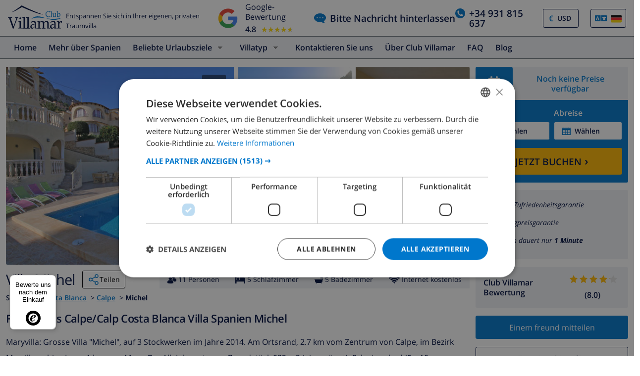

--- FILE ---
content_type: text/html; charset=UTF-8
request_url: https://www.clubvillamar.de/ferienhaus/spanien/costa-blanca/calpe/michel
body_size: 33581
content:
<!DOCTYPE html>
<html lang="de">

<head>
    





<script type="text/javascript">
    var javascript = document.createElement('script');
    javascript.type = 'text/javascript';
    javascript.id = '_sqzl_antiFlicker';
    javascript.src = 'https://squeezely.tech/p?hqs=1&m=SQ-25651962&u=' + encodeURIComponent(window.location.href);
    javascript.async = true
    document.head.appendChild(javascript);
</script>
<script type="text/javascript">
 (function(s,q,z,l,y){s._sqzl=s._sqzl||[];l=q.createElement('script'),
 y=q.getElementsByTagName('script')[0];l.async=1;l.type='text/javascript';
 l.defer=true;l.src=z;y.parentNode.insertBefore(l,y)})
 (window,document,'https://squeezely.tech/tracker/SQ-25651962/sqzl.js');
</script>
    <script>
window.dataLayer = window.dataLayer || [];
window.dataLayer.push({'language': 'de',});
</script>

<!-- Google Tag Manager -->
    <script>(function(w,d,s,l,i){w[l]=w[l]||[];w[l].push({'gtm.start':
new Date().getTime(),event:'gtm.js'});var f=d.getElementsByTagName(s)[0],
j=d.createElement(s),dl=l!='dataLayer'?'&l='+l:'';j.async=true;j.src=
'https://dd.clubvillamar.de/dd.js?id='+i+dl;f.parentNode.insertBefore(j,f);
})(window,document,'script','dataLayer','DD-55KKG72');</script>
<!-- End Google Tag Manager -->


        <meta charset="utf-8">
    <meta http-equiv="X-UA-Compatible" content="IE=edge">
    <meta name="viewport" content="user-scalable=no, width=device-width, initial-scale=1.0" />
    <meta name="mobile-web-app-capable" content="yes" />
            <meta name="description" content="Ferienhaus Calpe/Calp Costa Blanca Villa Spanien Michel">
        <meta name="keywords" content="Ferienhaus,Calpe/Calp,Costa Blanca,Villa,Spanien,Michel" >
    <title> Ferienhaus Calpe/Calp Costa Blanca Villa Spanien Michel </title>
    <link rel="apple-touch-icon" sizes="180x180" href="https://www.clubvillamar.com/apple-touch-icon.png">
    <link rel="icon" type="image/svg+xml" sizes="32x32" href="/assets/img/front/icons/cvm-favicon.svg">
    <link rel="icon" type="image/svg+xml" sizes="16x16" href="/assets/img/front/icons/cvm-favicon.svg">
    <link rel="manifest" href="/manifest.json">
    <link rel="mask-icon" href="/safari-pinned-tab.svg" color="#001040">

    <link rel="canonical" href="https://www.clubvillamar.de/ferienhaus/spanien/costa-blanca/calpe/michel" />
    
    <link rel="preconnect" href="https://www.clubvillamar.com" crossorigin>
<link rel="preconnect" href="https://ajax.googleapis.com" crossorigin>
<link rel="preconnect" href="https://widget.trustpilot.com" crossorigin>
<link rel="preconnect" href="https://v2.zopim.com" crossorigin>
<link rel="preconnect" href="https://a.optmnstr.com" crossorigin>
<link rel="preconnect" href="https://api.opmnstr.com" crossorigin>
<link rel="preconnect" href="https://www.google-analytics.com" crossorigin>
<link rel="preconnect" href="https://www.googletagmanager.com" crossorigin>
<link rel="preconnect" href="https://www.google.com" crossorigin>
<link rel="preconnect" href="https://googleads.g.doubleclick.net" crossorigin>
<link rel="preconnect" href="https://www.googleadservices.com" crossorigin>
<link rel="preconnect" href="https://stats.g.doubleclick.net" crossorigin>
<link rel="preconnect" href="https://e.clarity.ms" crossorigin>
<link rel="preconnect" href="https://c.clarity.ms" crossorigin>
<link rel="preconnect" href="https://f.clarity.ms" crossorigin>
<link rel="preconnect" href="https://z.clarity.ms" crossorigin>
<link rel="preconnect" href="https://connect.facebook.net" crossorigin>
<link rel="preconnect" href="https://diffuser-cdn.app-us1.com"  crossorigin>
<link rel="preconnect" href="https://bat.bing.com" crossorigin>    <link rel="preload" as="font" crossorigin type="font/woff" href="https://fonts.gstatic.com/s/opensans/v13/DXI1ORHCpsQm3Vp6mXoaTaRDOzjiPcYnFooOUGCOsRk.woff">
<link rel="preload" as="font" crossorigin type="font/woff" href="https://fonts.gstatic.com/s/opensans/v13/cJZKeOuBrn4kERxqtaUH3bO3LdcAZYWl9Si6vvxL-qU.woff">
<link rel="preload" as="font" crossorigin type="font/woff" href="https://fonts.gstatic.com/s/opensans/v13/MTP_ySUJH_bn48VBG8sNSqRDOzjiPcYnFooOUGCOsRk.woff">
<link rel="preload" as="font" crossorigin type="font/woff" href="https://fonts.gstatic.com/s/opensans/v13/k3k702ZOKiLJc3WVjuplzKRDOzjiPcYnFooOUGCOsRk.woff">
<link rel="preload" as="font" crossorigin type="font/woff" href="https://fonts.gstatic.com/s/opensans/v13/xjAJXh38I15wypJXxuGMBrrIa-7acMAeDBVuclsi6Gc.woff">
<link rel="preload" as="font" crossorigin type="font/woff" href="https://fonts.gstatic.com/s/opensans/v13/PRmiXeptR36kaC0GEAetxuw_rQOTGi-AJs5XCWaKIhU.woff">
<link rel="preload" as="font" crossorigin type="font/woff" href="https://fonts.gstatic.com/s/opensans/v13/PRmiXeptR36kaC0GEAetxhbnBKKEOwRKgsHDreGcocg.woff">
    <meta name="theme-color" content="#ffffff">
    <meta property="og:title" content=" Ferienhaus Calpe/Calp Costa Blanca Villa Spanien Michel ">
    <meta property="og:description" content="Ferienhaus Calpe/Calp Costa Blanca Villa Spanien Michel">
    <meta property="og:site_name" content="Club Villamar">
    <meta property="og:type" content="website">
    <meta property="og:url" content="https://www.clubvillamar.de/ferienhaus/spanien/costa-blanca/calpe/michel">
    <meta property="og:image" content="https://www.clubvillamar.com/uploads/images/16757/628b882014348.jpg">
  
                                                                                                                                                                                                                                                                                                                                                                                                                                                                                                                                                                                                                                                                            
<link rel="alternate" type="application/ld+json" href=https://www.clubvillamar.de/ferienhaus/spanien/costa-blanca/calpe/michel/structured-data.json />
<script type="application/ld+json">
{
  "@context": "https://schema.org",
  "@graph": [
    {
      "@type": "Organization",
      "@id": "https://www.clubvillamar.de/#org",
      "name": "Club Villamar",
      "url": "https://www.clubvillamar.de/",
      "logo": "https://www.clubvillamar.com/assets/img/front/icons/cvm-logo-primary.svg",
      "telephone": "+44 203 670 2009",
      "email": "reservations@clubvillamar.com"
    },
    {
      "@type": "VacationRental",
      "@id": "https://www.clubvillamar.de/ferienhaus/spanien/costa-blanca/calpe/michel#vr",
      "name": "Michel",
      "url": "https://www.clubvillamar.de/ferienhaus/spanien/costa-blanca/calpe/michel",
      "email": "reservations@clubvillamar.com",
      "address": {
        "@type": "PostalAddress",
        "addressLocality": "Calpe",
        "addressRegion": "Costa Blanca",
        "addressCountry": "ES"
      },
      "checkinTime": "16:00",
      "checkoutTime": "10:00",
                  "geo": {
        "@type": "GeoCoordinates",
        "latitude": 38.633260831817,
        "longitude": 0.02481913679642
      },
      "image": [
                  "https://www.clubvillamar.com/uploads/images/16757/628b882014348.jpg","https://www.clubvillamar.com/uploads/images/16757/628b8820e5d35.jpg","https://www.clubvillamar.com/uploads/images/16757/628b88226ff84.jpg"              ],
      "identifier": "https://www.clubvillamar.de/ferienhaus/spanien/costa-blanca/calpe/michel",
      "containsPlace": { "@id": "https://www.clubvillamar.de/ferienhaus/spanien/costa-blanca/calpe/michel#accommodation" }
    },
    {
      "@type": ["House","Accommodation","Product"],
      "@id": "https://www.clubvillamar.de/ferienhaus/spanien/costa-blanca/calpe/michel#accommodation",
      "name": "Michel",
      "url": "https://www.clubvillamar.de/ferienhaus/spanien/costa-blanca/calpe/michel",
      "description": "Maryvilla: Grosse Villa \"Michel\", auf 3 Stockwerken im Jahre 2014. Am Ortsrand, 2.7 km vom Zentrum von Calpe, im Bezirk Mryvilla, ruhige Lage, 1 km vom Meer. Zur Alleinbenutzung: Grundst\u00fcck 982 m2 (eingez\u00e4unt), Schwimmbad (5 x 10 m, saisonale Verf\u00fcgbarkeit: 01.Jan.-31.Dez.). Aussendusche, Terrasse, Gartenm\u00f6bel, Grill. Im Hause: Zentralheizung, Waschmaschine. Parkplatz beim Haus. Supermarkt 1.7 km, Restaurant, Bar 600 m, Sandstrand \"Playa Puerto blanco\" 1.6 km, Tauchzentrum 6.7 km. Sporthafen 6.7 km, Jacht-Hafen 6.7 km, Surfschule 6.7 km, Segelschule 6.7 km, Wanderwege ab Haus 1.8 km. Nahe gelegene Sehensw\u00fcrdigkeiten: Morro de Toix 1.7 km, Pe\u00f1on de Ifach 6.3 km, Salinas de Calpe 5.6 km. Bitte beachten: Fahrzeug empfohlen. Geeignet f\u00fcr Familien, Babyausstattung (inkl.). Der Besitzer akzeptiert keine Jugendgruppen.",
      "image": [
        "https://www.clubvillamar.com/uploads/images/16757/628b882014348.jpg","https://www.clubvillamar.com/uploads/images/16757/628b8820e5d35.jpg","https://www.clubvillamar.com/uploads/images/16757/628b88226ff84.jpg"      ],
      "address": {
        "@type":"PostalAddress",
        "addressLocality": "Calpe",
        "addressRegion": "Costa Blanca",
        "addressCountry": "ES"
      },
      "numberOfRooms": 5,
      "numberOfBedrooms": 5,
      "numberOfBathroomsTotal": 5,      "occupancy": { "@type":"QuantitativeValue", "value": 11 },
      "petsAllowed": true,
      "amenityFeature": [
        {"@type":"LocationFeatureSpecification","name":"Private swimming pool","value": true},
        {"@type":"LocationFeatureSpecification","name":"Sea view","value": true},
        {"@type":"LocationFeatureSpecification","name":"Barbecue","value": true},
        {"@type":"LocationFeatureSpecification","name":"Parking","value": true},
        {"@type":"LocationFeatureSpecification","name":"Garden","value": false},
        {"@type":"LocationFeatureSpecification","name":"Terrace","value": true},
        {"@type":"LocationFeatureSpecification","name":"Internet","value": true},
        {"@type":"LocationFeatureSpecification","name":"Air conditioning","value": false}
      ],
      "offers": {
        "@type": "Offer",
        "url": "https://www.clubvillamar.de/ferienhaus/spanien/costa-blanca/calpe/michel",
        "priceCurrency": "EUR",
        "price": 0.00,        "availability": "https://schema.org/InStock",
        "seller": { "@id": "https://www.clubvillamar.de/#org" }
      },
      "containedInPlace": { "@id": "https://www.clubvillamar.de/ferienhaus/spanien/costa-blanca/calpe/michel#vr" }
    },
                {
      "@type":"FAQPage",
      "@id": "https://www.clubvillamar.de/ferienhaus/spanien/costa-blanca/calpe/michel#faq",
      "mainEntity":[
        {"@type":"Question","name":"How many people can sleep in Michel?","acceptedAnswer":{"@type":"Answer","text":"Up to 11 guests across 5 bedrooms."}},
        {"@type":"Question","name":"Does Michel have a private pool?","acceptedAnswer":{"@type":"Answer","text":"Yes, exclusive use."}},
        {"@type":"Question","name":"Is there Wi-Fi internet access?","acceptedAnswer":{"@type":"Answer","text":"Yes, free Wi-Fi internet access is available."}},
        {"@type":"Question","name":"Are pets allowed at Michel?","acceptedAnswer":{"@type":"Answer","text":"Yes, pets are welcome."}},
        {"@type":"Question","name":"What are the check-in and check-out times?","acceptedAnswer":{"@type":"Answer","text":"Check-in is from 16:00, and check-out is by 10:00."}},
        {"@type":"Question","name":"Is air-conditioning available?","acceptedAnswer":{"@type":"Answer","text":"No, air-conditioning is not available." }},
        {"@type":"Question","name":"Is there parking available?","acceptedAnswer":{"@type":"Answer","text":"Yes, parking is available."}}, 
        {"@type":"Question","name":"How far is the beach?","acceptedAnswer":{"@type":"Answer","text":"1000 m to the beach" }},
        {"@type":"Question","name":"Are youngsters allowed at Michel?","acceptedAnswer":{"@type":"Answer","text":"Yes, youngsters are welcome." }},
        {"@type":"Question","name":"Where can I book Michel?","acceptedAnswer":{"@type":"Answer","text":"You can book Michel directly through our website at https://www.clubvillamar.de/ or by contacting our reservations team via email at reservations@clubvillamar.com."}}
      ]
    }
  ]
}
</script>                <style>
            @media (max-width: 767px) { #at-share-dock{ margin-bottom:0px; } }
        </style>
            <script>
  !function(e,t,n,r,o,i,u,c,a,l){a=n.getElementsByTagName("head")[0],(l=n.createElement("script")).async=1,l.src=t,a.appendChild(l),r=n.cookie;try{if(i=(" "+r).match(new RegExp("[; ]_tdbu=([^\\s;]*)")))for(u in o=decodeURI(i[1]).split("||"))(c=o[u].split("~~"))[1]&&(r.indexOf(c[0]+"=")>-1||(n.cookie=c[0]+"="+c[1]+";path=/;max-age=604800;domain=."+e,n.cookie="_1=1"))}catch(e){}
  }("clubvillamar.de","https://chef.clubvillamar.de/qiiv.js",document)
</script>        <link rel="stylesheet" href="https://www.clubvillamar.com/assets/build/44.16341c5a.css" crossorigin="anonymous" integrity="sha384-mgkw0G/6GVzP2maEYjnlNcT9UxxgCvXkNmM+Ugj+waYnqI7hnrWCEk3m2DITmL28"><link rel="stylesheet" href="https://www.clubvillamar.com/assets/build/front_responsive_v1.74329eef.css" crossorigin="anonymous" integrity="sha384-6KxT6/94GXodphyO/FIqE6Q6dM+AkVwCGchp3SyTW/c8HMvjaJqg9OXbvppDVCEY">
</head>
<body itemscope="" itemtype="http://schema.org/WebPage" class="de homepage   accommodation">
    <!-- Google Tag Manager (noscript) -->
<noscript><iframe src="https://www.googletagmanager.com/ns.html?id=GTM-55KKG72"
height="0" width="0" style="display:none;visibility:hidden"></iframe></noscript>
<!-- End Google Tag Manager (noscript) -->
    <meta itemprop="name" content=" Ferienhaus Calpe/Calp Costa Blanca Villa Spanien Michel ">
    <div id="full-loading" class="fixed top-0 width-100 height-100 bg-white-transp-low z-index-2" style="display:none">
                
<div class="flex items-center justify-center height-100">
    <img src="/assets/img/front/icons/loading-dots-blue123.svg" height="20" alt="loading"/>
</div>
    </div>
                <div id="sfreact-reactRenderer697126ae075551.64181634"></div>
        
                        <div id="sfreact-reactRenderer697126ae075c04.00599021"><div class=""><style data-emotion="css tol7p0">.css-tol7p0{display:-webkit-box;display:-webkit-flex;display:-ms-flexbox;display:flex;-webkit-flex-direction:row;-ms-flex-direction:row;flex-direction:row;-webkit-box-pack:justify;-webkit-justify-content:space-between;justify-content:space-between;-webkit-align-items:center;-webkit-box-align:center;-ms-flex-align:center;align-items:center;height:auto;position:relative;width:100%;}@media (min-width: 768px){.css-tol7p0{margin-right:50px;}}</style><div class="bg-white py-1 css-tol7p0"><div class="flex items-fend ms-3"><style data-emotion="css 1qa8jiz">.css-1qa8jiz{-webkit-align-self:center;-ms-flex-item-align:center;align-self:center;position:relative;min-height:50px;}</style><div class="css-1qa8jiz"><a href="/"><img src="/assets/img/front/icons/cvm-logo-primary.svg" width="120" height="47" alt="logo"/></a></div><div class="font-80 ps-2">Entspannen Sie sich in Ihrer eigenen, privaten Traumvilla</div></div><style data-emotion="css xzzknf">.css-xzzknf{display:-webkit-box;display:-webkit-flex;display:-ms-flexbox;display:flex;-webkit-flex-direction:row;-ms-flex-direction:row;flex-direction:row;-webkit-box-pack:center;-ms-flex-pack:center;-webkit-justify-content:center;justify-content:center;-webkit-align-items:center;-webkit-box-align:center;-ms-flex-align:center;align-items:center;cursor:pointer;}@media (max-width: 1023px){.css-xzzknf{position:relative;z-index:1;background:rgba(255,255,255,0.9);width:100%;height:35px;transition-duration:500ms;-webkit-animation-name:fadein;animation-name:fadein;opacity:0;padding:4px;border-top:1px solid #eee;}}</style><div class="flex items-center css-xzzknf"><style data-emotion="css yujj06">.css-yujj06{width:50px;height:50px;padding:5px;}@media (max-width: 1023px){.css-yujj06{width:25px;height:25px;}}</style><img alt="Google Reviews" src="/assets/img/front/google-review-badge-logo.png" class="css-yujj06"/><style data-emotion="css llig6y">.css-llig6y{display:-webkit-box;display:-webkit-flex;display:-ms-flexbox;display:flex;-webkit-flex-direction:column;-ms-flex-direction:column;flex-direction:column;-webkit-box-pack:center;-ms-flex-pack:center;-webkit-justify-content:center;justify-content:center;margin-left:10px;}@media (max-width: 1023px){.css-llig6y{-webkit-flex-direction:row;-ms-flex-direction:row;flex-direction:row;margin-left:0px;}}</style><div class="css-llig6y"><style data-emotion="css 1f78p3u">.css-1f78p3u{font-size:16px;}@media (max-width: 1023px){.css-1f78p3u{font-size:12px;}}</style><div class="css-1f78p3u">Google-Bewertung</div><style data-emotion="css nron3j">.css-nron3j{display:-webkit-box;display:-webkit-flex;display:-ms-flexbox;display:flex;margin-top:5px;}@media (max-width: 1023px){.css-nron3j{-webkit-flex-direction:row;-ms-flex-direction:row;flex-direction:row;margin-top:0px;margin-left:5px;}}</style><div class="css-nron3j"><style data-emotion="css 1y5102y">.css-1y5102y{margin-right:10px;font-size:16px;font-weight:600;}@media (max-width: 1023px){.css-1y5102y{margin-right:5px;}}</style><div class="css-1y5102y">4.8</div><style data-emotion="css 1gaflxm">.css-1gaflxm{position:relative;display:inline-block;font-size:15px;color:#ccc;}</style><div class="css-1gaflxm"><style data-emotion="css 5tyo5a">.css-5tyo5a{content:"★★★★★";display:block;}</style><div class="css-5tyo5a">★★★★★</div><style data-emotion="css 19pisyb">.css-19pisyb{position:absolute;top:0;left:0;height:100%;overflow:hidden;color:gold;white-space:nowrap;}</style><div style="width:91.20%" class="css-19pisyb"><style data-emotion="css 1j8t5go">.css-1j8t5go{content:"★★★★★";display:block;position:absolute;top:0;left:0;color:gold;}</style><div class="css-1j8t5go">★★★★★</div></div></div></div></div></div><style data-emotion="css 15pwljv">.css-15pwljv{position:relative;display:-webkit-box;display:-webkit-flex;display:-ms-flexbox;display:flex;-webkit-flex-direction:row;-ms-flex-direction:row;flex-direction:row;-webkit-box-pack:justify;-webkit-justify-content:space-between;justify-content:space-between;-webkit-align-self:center;-ms-flex-item-align:center;align-self:center;}</style><div class="px-3 css-15pwljv"><style data-emotion="css cgmfhr">.css-cgmfhr{color:white;-webkit-align-self:center;-ms-flex-item-align:center;align-self:center;}</style><div class="css-cgmfhr"><div class="blue1"><a href="#" class="flex blue1 font-120 font-w600"><img alt="chat" class="me-2" src="/assets/img/front/icons/chat-blue3.svg" height="20" width="24"/><style data-emotion="css 1imjrvn">@media (max-width:768px){.css-1imjrvn{display:none;}}</style><div class="nowrap css-1imjrvn">Bitte Nachricht hinterlassen</div></a></div></div><div class="ms-4 css-cgmfhr"><div class="relative"><a href="tel:+34931815637" class="flex font-w600 font-120 blue1"><img alt="phone" class="me-2" src="/assets/img/front/icons/phone-circle-blue3.svg" height="20" width="20"/><style data-emotion="css 3k5nj4">@media (max-width:768px){.css-3k5nj4{display:none;color:inherit;}}</style><span class="css-3k5nj4">+34 931 815 637</span></a></div></div><style data-emotion="css 1qytbzc">.css-1qytbzc{color:white;-webkit-align-self:center;-ms-flex-item-align:center;align-self:center;max-width:82px;width:82px;}</style><div class="ms-4 css-1qytbzc"><div class="flex items-center bor-blue1 bor-thin bor-solid border-radius-default"><div class="blue3 font-w600 ps-2 " style="margin-left:0.2em">€</div><label for="CurrencySelector" class="hide">currency</label><select id="CurrencySelector" class="bg-white py-2 px-2 bor-no btn-no no-select-handle font-90 font-w600 blue1" style="height:36px"><option value="EUR">EUR</option><option value="GBP">GBP</option><option value="CHF">CHF</option><option value="SEK">SEK</option><option value="NOK">NOK</option><option value="DKK">DKK</option><option value="USD" selected="">USD</option></select></div></div><div class="ms-4 css-1qytbzc"><div class="font-90"><style data-emotion="css 1xsfajf">.css-1xsfajf{display:none;width:0px;height:0px;}</style><div class="css-1xsfajf"><svg width="0" height="0" class="hidden"> <symbol xmlns="http://www.w3.org/2000/svg" xmlns:xlink="http://www.w3.org/1999/xlink" viewBox="0 0 15000 10000" id="flag-be"> <defs> <path id="a" d="M13749 9750H1249c-550 0-1000-450-1000-1000V1250c0-550 450-1000 1000-1000h12500c550 0 1000 450 1000 1000v7500c0 550-450 1000-1000 1000z"></path> </defs> <clipPath id="b"> <use xlink:href="#a" overflow="visible"></use> </clipPath> <path clip-path="url(#b)" stroke="#FFF" stroke-miterlimit="10" d="M250 250h5000v9500H250z"></path> <g> <defs> <path id="c" d="M13749 9750H1249c-550 0-1000-450-1000-1000V1250c0-550 450-1000 1000-1000h12500c550 0 1000 450 1000 1000v7500c0 550-450 1000-1000 1000z"></path> </defs> <clipPath id="d"> <use xlink:href="#c" overflow="visible"></use> </clipPath> <path clip-path="url(#d)" fill="#FFE936" stroke="#FFF" stroke-miterlimit="10" d="M5250 250h4500v9500H5250z"></path> </g> <g> <defs> <path id="e" d="M13749 9750H1249c-550 0-1000-450-1000-1000V1250c0-550 450-1000 1000-1000h12500c550 0 1000 450 1000 1000v7500c0 550-450 1000-1000 1000z"></path> </defs> <clipPath id="f"> <use xlink:href="#e" overflow="visible"></use> </clipPath> <path clip-path="url(#f)" fill="#FF0F21" stroke="#FFF" stroke-miterlimit="10" d="M9750 250h5000v9500H9750z"></path> </g> </symbol> <symbol xmlns="http://www.w3.org/2000/svg" version="1.0" viewBox="0 0 220 150" id="flag-ca_es"> <rect height="150" width="220" rx="16" ry="16" fill-rule="evenodd" fill="#fcdd09"></rect> <path fill-rule="evenodd" fill="#d90700" d="M0 16.6h220v16H0zM0 50h220v16H0zM0 83.2h220v16H0zM0 116.6h220v16H0z"></path> </symbol> <symbol version="1.1" id="flag-da" xmlns="http://www.w3.org/2000/svg" xmlns:xlink="http://www.w3.org/1999/xlink" x="0px" y="0px" enable-background="new 0 0 22 15" xml:space="preserve" viewBox="0 0 22 15"> <g> <g> <path fill="#F1253C" d="M20.1,0.1H8.5v6.2H22V2C22,1,21.2,0.1,20.1,0.1z"></path> </g> <g> <path fill="#F1253C" d="M8.5,14.9h11.6c1,0,1.9-0.8,1.9-1.9V8.6H8.5V14.9z"></path> </g> <g> <path fill="#F1253C" d="M0,8.6V13c0,1,0.8,1.9,1.9,1.9h4.4V8.6H0z"></path> </g> <g> <path fill="#F1253C" d="M6.3,0.1H1.9C0.8,0.1,0,1,0,2v4.4h6.3V0.1z"></path> </g> <g> <polygon fill="#F9F9F9" points="8.5,6.4 8.5,0.1 6.3,0.1 6.3,6.4 0,6.4 0,8.6 6.3,8.6 6.3,14.9 8.5,14.9 8.5,8.6 22,8.6 22,6.4 "></polygon> </g> </g> </symbol> <symbol version="1.1" id="flag-de" xmlns="http://www.w3.org/2000/svg" xmlns:xlink="http://www.w3.org/1999/xlink" x="0px" y="0px" enable-background="new 0 0 22 15" xml:space="preserve" viewBox="0 0 22 15"> <g> <g> <path fill="#0A0A0A" d="M20.1,0.1H1.9C0.8,0.1,0,1,0,2v3h22V2C22,1,21.2,0.1,20.1,0.1z"></path> </g> <g> <rect y="5" fill="#FD282F" width="22" height="4.9"></rect> </g> <g> <path fill="#FFD703" d="M0,13c0,1,0.8,1.9,1.9,1.9h18.3c1,0,1.9-0.8,1.9-1.9v-3H0V13z"></path> </g> </g> </symbol> <symbol xmlns="http://www.w3.org/2000/svg" xmlns:xlink="http://www.w3.org/1999/xlink" viewBox="0 0 22 15" id="flag-en"> <g> <g> <path fill="#1A3179" d="M12.8 14.9h6.5l-6.5-4.5z"></path> </g> <g> <path fill="#1A3179" d="M0 9.9v3.4L5 10l-5-.1z"></path> </g> <g> <path fill="#1A3179" d="M0 1.7V4.9l4.9.1L0 1.7z"></path> </g> <g> <path fill="#1A3179" d="M19.5.1h-6.7v4.6z"></path> </g> <g> <path fill="#1A3179" d="M22 4.9V2v-.3L17.1 5l4.9-.1z"></path> </g> <g> <path fill="#1A3179" d="M22 13.3V9.9l-5 .1 5 3.3z"></path> </g> <g> <path fill="#1A3179" d="M9.2.1H2.5l6.7 4.6z"></path> </g> <g> <path fill="#1A3179" d="M2.7 14.9h6.5v-4.5z"></path> </g> <g> <g> <path fill="#FFF" d="M9.2 4.7L2.5.1h-.6C1.5.1 1.1.2.8.5l6.6 4.6H5.7L.2 1.2c-.1.1-.1.3-.2.5L4.9 5 0 4.9v1l6.4.1 3.5.1V.2h-.7v4.5z"></path> </g> <g> <path fill="#FFF" d="M12.1 9.1V14.9h.7v-4.4l6.4 4.4h.8c.5 0 .9-.2 1.2-.4l-6.6-4.4h1.6l5.5 3.6c0-.1.1-.2.1-.3L17 10l5-.1v-1l-6.4.1-3.5.1z"></path> </g> <g> <path fill="#FFF" d="M0 8.9v1l5 .1-5 3.3c.1.4.3.8.6 1.1L7.2 10H9l-7.1 4.8h.8l6.4-4.4v4.4h.7V9.1L6.4 9 0 8.9z"></path> </g> <g> <path fill="#FFF" d="M17.1 5L22 1.7c-.1-.5-.4-.9-.7-1.2l-6.6 4.6H13L20.1.2h-.6l-6.7 4.5V.1h-.7V6h3.5l6.4-.1v-1l-4.9.1z"></path> </g> </g> <g> <path fill="#FF2B2D" d="M15.6 6l-3.5.1v-6H9.9v6L6.4 6 0 5.9v3l6.4.1 3.5.1v5.8h2.2V9.1l3.5-.1 6.4-.1v-3z"></path> </g> <g> <path fill="#FF2B2D" d="M5.7 5.1h1.6L.8.5C.5.7.3.9.2 1.2l5.5 3.9z"></path> </g> <g> <path fill="#FF2B2D" d="M13 5.1h1.6L21.2.5c-.3-.2-.7-.4-1.1-.4l-7.1 5z"></path> </g> <g> <path fill="#FF2B2D" d="M14.7 10.1l6.6 4.4c.2-.2.4-.5.5-.8l-5.5-3.6h-1.6z"></path> </g> <g> <path fill="#FF2B2D" d="M7.3 10.1L.7 14.5c.3.3.7.4 1.2.4L9 10.1H7.3z"></path> </g> </g> </symbol> <symbol version="1.1" id="flag-es" xmlns="http://www.w3.org/2000/svg" xmlns:xlink="http://www.w3.org/1999/xlink" x="0px" y="0px" enable-background="new 0 0 22 15" xml:space="preserve" viewBox="0 0 22 15"> <g> <g> <g> <path fill="#E61B22" d="M0,13c0,1,0.8,1.9,1.9,1.9h18.3c1,0,1.9-0.8,1.9-1.9v-1.8H0V13z"></path> </g> <g> <path fill="#E61B22" d="M20.1,0.1H1.9C0.8,0.1,0,1,0,2v1.8h22V2C22,1,21.2,0.1,20.1,0.1z"></path> </g> <g> <rect y="3.8" fill="#FFCD0C" width="22" height="7.4"></rect> </g> </g> </g> </symbol> <symbol xmlns="http://www.w3.org/2000/svg" xmlns:xlink="http://www.w3.org/1999/xlink" viewBox="0 0 22 15" id="flag-fr"> <g> <g> <path fill="#193593" d="M1.9.1C.8.1 0 1 0 2v11c0 1 .8 1.9 1.9 1.9h5.4V.1H1.9z"></path> </g> <g> <path fill="#F9F9F9" d="M7.3.1h7.4v14.7H7.3z"></path> </g> <g> <path fill="#FF4032" d="M20.1.1h-5.4v14.7h5.4c1 0 1.9-.8 1.9-1.9V2c0-1-.8-1.9-1.9-1.9z"></path> </g> </g> </symbol> <symbol version="1.1" id="flag-it" xmlns="http://www.w3.org/2000/svg" xmlns:xlink="http://www.w3.org/1999/xlink" x="0px" y="0px" enable-background="new 0 0 22 15" xml:space="preserve" viewBox="0 0 22 15"> <g> <g> <path fill="#00924E" d="M1.9,0.1C0.8,0.1,0,1,0,2v11c0,1,0.8,1.9,1.9,1.9h5.5V0.1H1.9z"></path> </g> <g> <rect x="7.3" y="0.1" fill="#F9F9F9" width="7.4" height="14.7"></rect> </g> <g> <path fill="#EE2734" d="M20.1,0.1h-5.5v14.7h5.5c1,0,1.9-0.8,1.9-1.9V2C22,1,21.2,0.1,20.1,0.1z"></path> </g> </g> </symbol> <symbol version="1.1" id="flag-nl" xmlns="http://www.w3.org/2000/svg" xmlns:xlink="http://www.w3.org/1999/xlink" x="0px" y="0px" enable-background="new 0 0 22 15" xml:space="preserve" viewBox="0 0 22 15"> <g> <g> <path fill="#FF4032" d="M20.1,0.1H1.9C0.8,0.1,0,1,0,2v3h22V2C22,1,21.2,0.1,20.1,0.1z"></path> </g> <g> <rect y="5" fill="#FFFFFF" width="22" height="4.9"></rect> </g> <g> <path fill="#193593" d="M0,13c0,1,0.8,1.9,1.9,1.9h18.3c1,0,1.9-0.8,1.9-1.9v-3H0V13z"></path> </g> </g> </symbol> <symbol version="1.1" id="flag-no" xmlns="http://www.w3.org/2000/svg" xmlns:xlink="http://www.w3.org/1999/xlink" x="0px" y="0px" enable-background="new 0 0 22 15" xml:space="preserve" viewBox="0 0 22 15"> <g> <g> <g> <path fill="#F4253F" d="M11,14.9h9.1c1,0,1.9-0.8,1.9-1.9V9.7H11V14.9z"></path> </g> <g> <path fill="#F4253F" d="M0,13c0,1,0.8,1.9,1.9,1.9h4.8V9.7H0V13z"></path> </g> <g> <path fill="#F4253F" d="M0,2v3.3h6.6V0.1H1.9C0.8,0.1,0,1,0,2z"></path> </g> <g> <path fill="#F4253F" d="M20.1,0.1H11v5.2h11V2C22,1,21.2,0.1,20.1,0.1z"></path> </g> </g> <g> <g> <polygon fill="#FFFFFF" points="6.6,5.3 0,5.3 0,6.6 7.9,6.6 7.9,5.3 7.9,0.1 6.6,0.1 "></polygon> </g> <g> <polygon fill="#FFFFFF" points="9.7,9.7 9.7,14.9 11,14.9 11,9.7 22,9.7 22,8.4 9.7,8.4 "></polygon> </g> <g> <polygon fill="#FFFFFF" points="0,9.7 6.6,9.7 6.6,14.9 7.9,14.9 7.9,9.7 7.9,8.4 0,8.4 "></polygon> </g> <g> <polygon fill="#FFFFFF" points="11,5.3 11,0.1 9.7,0.1 9.7,5.3 9.7,6.6 22,6.6 22,5.3 "></polygon> </g> </g> <g> <polygon fill="#007DBE" points="9.7,6.6 9.7,5.3 9.7,0.1 7.9,0.1 7.9,5.3 7.9,6.6 0,6.6 0,8.4 7.9,8.4 7.9,9.7 7.9,14.9 9.7,14.9 9.7,9.7 9.7,8.4 22,8.4 22,6.6 "></polygon> </g> </g> </symbol> <symbol version="1.1" id="flag-ru" xmlns="http://www.w3.org/2000/svg" xmlns:xlink="http://www.w3.org/1999/xlink" x="0px" y="0px" enable-background="new 0 0 22 15" xml:space="preserve" viewBox="0 0 22 15"> <g> <g> <path fill="#FF4032" d="M1.9,14.9h18.3c1,0,1.9-0.8,1.9-1.9v-3H0v3C0,14,0.8,14.9,1.9,14.9z"></path> </g> <g> <rect y="5" fill="#233DB8" width="22" height="4.9"></rect> </g> <g> <path fill="#FFFFFF" d="M22,2c0-1-0.8-1.9-1.9-1.9H1.9C0.8,0.1,0,1,0,2v3h22V2z"></path> </g> </g> </symbol></svg></div><style data-emotion="css 8ca3kt">.css-8ca3kt{height:38px;}</style><div class="flex items-center bor-blue1 bor-thin bor-solid border-radius-default px-2 css-8ca3kt"><img src="/assets/img/front/icons/language-select-icon.svg" class="pe-2" width="32" height="24" alt="icon"/><style data-emotion="css dzpvjv">.css-dzpvjv{width:30px;height:20px;}</style><a class="inline-block css-dzpvjv" title="" href="#"><style data-emotion="css 1u153qw">.css-1u153qw{width:30px;height:20px;max-width:100%;}</style><svg width="32" height="24" class="css-1u153qw"><use xlink:href="#flag-de"></use></svg></a><style data-emotion="css 1yyvglo">.css-1yyvglo{z-index:200;position:absolute;right:0;top:30px;border-radius:3px;width:500px;padding:15px;}@media (max-width:767px){.css-1yyvglo{margin-top:40px;position:relative;}}</style><div class="bg-white bor-blue1 bor-thin bor-solid hidden css-1yyvglo"><style data-emotion="css 9ewspa">.css-9ewspa{color:#001040;font-weight:bold;margin-bottom:15px;}</style><div class="css-9ewspa">Bevorzugte Sprache</div> <style data-emotion="css 3x003c">.css-3x003c{display:inline-block;width:calc(50% - 2px);}.css-3x003c:hover{background:#f0f2f5;}@media (max-width:767px){.css-3x003c{padding:0 0 10px 0;}}</style><div class="css-3x003c"><style data-emotion="css 1emf5c0">.css-1emf5c0{display:-webkit-box;display:-webkit-flex;display:-ms-flexbox;display:flex;-webkit-align-items:center;-webkit-box-align:center;-ms-flex-align:center;align-items:center;-webkit-text-decoration:none;text-decoration:none;color:#001040;padding:10px;border:1px solid transparent;border-radius:3px;}.css-1emf5c0:hover{background:rgba(255,255,255,.5);}</style><a title="Holiday home Calpe/Calp Costa Blanca Villa Spain for rent Michel" href="https://www.clubvillamar.com/villas/spain/costa-blanca/calpe/michel" class="css-1emf5c0"><svg class="me-3 css-1u153qw" alt="English"><use xlink:href="#flag-en"></use></svg>English</a></div><div class="css-3x003c"><a title="Vakantiehuis Calpe/Calp Costa Blanca Villa Spanje huren Michel" href="https://www.clubvillamar.nl/vakantiehuizen/spanje/costa-blanca/calpe/michel" class="css-1emf5c0"><svg class="me-3 css-1u153qw" alt="Nederlands"><use xlink:href="#flag-nl"></use></svg>Nederlands</a></div><div class="css-3x003c"><a title="Location Villa Calpe/Calp Costa Blanca Maison Espagne Michel" href="https://www.clubvillamar.fr/villas/espagne/costa-blanca/calpe/michel" class="css-1emf5c0"><svg class="me-3 css-1u153qw" alt="Français"><use xlink:href="#flag-fr"></use></svg>Français</a></div><div style="display:none" class="css-3x003c"><a title="Ferienhaus Calpe/Calp Costa Blanca Villa Spanien Michel" href="https://www.clubvillamar.de/ferienhaus/spanien/costa-blanca/calpe/michel" class="css-1emf5c0"><svg class="me-3 css-1u153qw" alt="Deutsch"><use xlink:href="#flag-de"></use></svg>Deutsch</a></div><div class="css-3x003c"><a title="Casa Vacanza Calpe/Calp Costa Blanca Spagna Michel" href="https://www.clubvillamar.it/ville/spagna/costa-blanca/calpe/michel" class="css-1emf5c0"><svg class="me-3 css-1u153qw" alt="Italiano"><use xlink:href="#flag-it"></use></svg>Italiano</a></div><div class="css-3x003c"><a title="Casa de vacaciones Calpe/Calp Costa Blanca España Michel" href="https://www.clubvillamar.es/casas/espa%C3%B1a/costa-blanca/calpe/michel" class="css-1emf5c0"><svg class="me-3 css-1u153qw" alt="Español"><use xlink:href="#flag-es"></use></svg>Español</a></div><div class="css-3x003c"><a title="дом для отдыха Calpe/Calp Costa Blanca Michel вилла Испания аренда" href="https://www.clubvillamar.ru/villas/%D0%B8%D1%81%D0%BF%D0%B0%D0%BD%D0%B8%D1%8F/costa-blanca/calpe/michel" class="css-1emf5c0"><svg class="me-3 css-1u153qw" alt="Pусск"><use xlink:href="#flag-ru"></use></svg>Pусск</a></div><div class="css-3x003c"><a title="Feriebolig Calpe/Calp Costa Blanca Villa Spania til leie Michel" href="https://www.clubvillamar.no/ferieboliger/spania/costa-blanca/calpe/michel" class="css-1emf5c0"><svg class="me-3 css-1u153qw" alt="Norsk"><use xlink:href="#flag-no"></use></svg>Norsk</a></div><div class="css-3x003c"><a title="Feriebolig Calpe/Calp Costa Blanca Villa Spanien til leie Michel" href="https://www.clubvillamar.dk/ferieboliger/spanien/costa-blanca/calpe/michel" class="css-1emf5c0"><svg class="me-3 css-1u153qw" alt="Dansk"><use xlink:href="#flag-da"></use></svg>Dansk</a></div><div class="css-3x003c"><a title="Holiday home Calpe/Calp Costa Blanca Villa Spain for rent Michel" href="https://www.clubvillamar.cat/cases/espanya/costa-blanca/calpe/michel" class="css-1emf5c0"><svg class="me-3 css-1u153qw" alt="Català"><use xlink:href="#flag-ca_es"></use></svg>Català</a></div></div></div></div></div></div></div><div><div><style data-emotion="css 1mzzuk6">.css-1mzzuk6{display:-webkit-box;display:-webkit-flex;display:-ms-flexbox;display:flex;}</style><div class="width-100 bg-grey3 px-4 bor-t-thin bor-b-thin bor-grey1 bor-solid css-1mzzuk6"><style data-emotion="css t0lbh8">.css-t0lbh8{position:relative;}</style><div class="css-t0lbh8"><a class="inline-block ucfirst pointer blue3-hover blue1 px-1 py-2 my-1 me-3 font-w600 " href="https://www.clubvillamar.de/">Home<!-- --> </a></div><div class="css-t0lbh8"><a class="inline-block ucfirst pointer blue3-hover blue1 px-1 py-2 my-1 me-3 font-w600 " href="https://www.clubvillamar.de/lp/spanien/">Mehr über Spanien<!-- --> </a></div><div class="css-t0lbh8"><div class="inline-block ucfirst pointer blue3-hover blue1 px-1 py-2 my-1 me-3 font-w600 ">Beliebte Urlaubsziele<!-- --> <div class="select inline-block ps-2 pe-3"> </div></div><style data-emotion="css bgrxrn">.css-bgrxrn{top:2.75rem;width:-webkit-max-content;width:-moz-max-content;width:max-content;min-width:100%;z-index:100;border:1px solid #001040;border-top:0px;background-color:#f0f2f5;color:inherit;}</style><ul class="bg-grey3 absolute left-0 p-0 hide css-bgrxrn"><li class="mar-no flex"><a class="inline-block width-100 white-hover bg-blue3-hover p-3 blue1" href="https://www.clubvillamar.de/ferienhaus/spanien">Ferienhaus Spanien</a></li><li class="mar-no flex"><a class="inline-block width-100 white-hover bg-blue3-hover p-3 blue1" href="https://www.clubvillamar.de/ferienhaus/spanien/costa-brava">Ferienhaus Costa Brava</a></li><li class="mar-no flex"><a class="inline-block width-100 white-hover bg-blue3-hover p-3 blue1" href="https://www.clubvillamar.de/ferienhaus/spanien/costa-blanca">Ferienhaus Costa Blanca</a></li><li class="mar-no flex"><a class="inline-block width-100 white-hover bg-blue3-hover p-3 blue1" href="https://www.clubvillamar.de/ferienhaus/spanien/costa-brava/lloret-de-mar">Ferienhaus Lloret de Mar</a></li><li class="mar-no flex"><a class="inline-block width-100 white-hover bg-blue3-hover p-3 blue1" href="https://www.clubvillamar.de/ferienhaus/spanien/costa-brava/tossa-de-mar">Ferienhaus Tossa de Mar</a></li><li class="mar-no flex"><a class="inline-block width-100 white-hover bg-blue3-hover p-3 blue1" href="https://www.clubvillamar.de/ferienhaus/spanien/costa-brava/l-escala">Ferienhaus l&#x27;Escala</a></li><li class="mar-no flex"><a class="inline-block width-100 white-hover bg-blue3-hover p-3 blue1" href="https://www.clubvillamar.de/ferienhaus/spanien/costa-brava/blanes">Ferienhaus Blanes</a></li><li class="mar-no flex"><a class="inline-block width-100 white-hover bg-blue3-hover p-3 blue1" href="https://www.clubvillamar.de/ferienhaus/spanien/costa-blanca/moraira">Ferienhaus Moraira</a></li></ul></div><div class="css-t0lbh8"><div class="inline-block ucfirst pointer blue3-hover blue1 px-1 py-2 my-1 me-3 font-w600 ">Villatyp<!-- --> <div class="select inline-block ps-2 pe-3"> </div></div><ul class="bg-grey3 absolute left-0 p-0 hide css-bgrxrn"><li class="mar-no flex"><a class="inline-block width-100 white-hover bg-blue3-hover p-3 blue1" href="https://www.clubvillamar.de/search/poolWithPrivacy/1/poolType/private">Villen mit zusätzlicher Privatsphäre</a></li><li class="mar-no flex"><a class="inline-block width-100 white-hover bg-blue3-hover p-3 blue1" href="https://www.clubvillamar.de/search/numBedrooms/4">Große Villen für Familien</a></li><li class="mar-no flex"><a class="inline-block width-100 white-hover bg-blue3-hover p-3 blue1" href="https://www.clubvillamar.de/search/petsAllowed/1">Haustierfreundliche Villen</a></li><li class="mar-no flex"><a class="inline-block width-100 white-hover bg-blue3-hover p-3 blue1" href="https://www.clubvillamar.de/search/youngstersAllowed/1">Villen für Gruppen von jungen Leuten</a></li><li class="mar-no flex"><a class="inline-block width-100 white-hover bg-blue3-hover p-3 blue1" href="https://www.clubvillamar.de/search/distanceBeach/3">Villen in Strandnähe</a></li></ul></div><div class="css-t0lbh8"><a class="inline-block ucfirst pointer blue3-hover blue1 px-1 py-2 my-1 me-3 font-w600 " href="https://www.clubvillamar.de/content/contact">Kontaktieren Sie uns<!-- --> </a></div><div class="css-t0lbh8"><a class="inline-block ucfirst pointer blue3-hover blue1 px-1 py-2 my-1 me-3 font-w600 " href="https://www.clubvillamar.de/content/aboutus">Über Club Villamar<!-- --> </a></div><div class="css-t0lbh8"><a class="inline-block ucfirst pointer blue3-hover blue1 px-1 py-2 my-1 me-3 font-w600 " href="https://www.clubvillamar.de/content/faq">FAQ<!-- --> </a></div><div class="css-t0lbh8"><a class="inline-block ucfirst pointer blue3-hover blue1 px-1 py-2 my-1 me-3 font-w600 " href="https://www.clubvillamar.de/blog">Blog<!-- --> </a></div></div></div></div></div></div>
                                                                     <div class="accommodation-main-container bg-white z-index-1" style="overflow-x:unset;">
                                                                             <script type="application/json" class="js-react-on-rails-component" data-component-name="AccommodationDiscountTimer" data-dom-id="sfreact-reactRenderer697126ae120b37.58649948">{"locale":"de","discountEndsAt":null,"timeFormat":"YYYY\/MM\/DD HH:mm:ss","bookingRoute":"https:\/\/www.clubvillamar.de\/booking\/de\/calpe\/michel","discount_amount":"0,00\u00a0$","active":false,"mobile":false,"nameSlug":"michel","citySlug":"calpe","query":""}</script><div id="sfreact-reactRenderer697126ae120b37.58649948"><div></div></div>
                <div class="accommodation-content-container container-fluid">
        <div class="main-row row">
            <div class="content-column col-sm-9 pt-3 ">
            <div style="">
            <script type="application/json" class="js-react-on-rails-component" data-component-name="AccommodationImageGallery" data-dom-id="sfreact-reactRenderer697126ae191f05.02792743">{"images":[{"webPath":"\/uploads\/images\/16757\/628b882014348.jpg","thumbnail":null,"thumbnailLarge":"\/uploads\/images\/16757\/628b882014348\/640x429\/628b882014348.jpg","thumbnailMedium":"\/uploads\/images\/16757\/628b882014348\/300x204\/628b882014348.jpg","thumbnailSmall":"\/uploads\/images\/16757\/628b882014348\/129x90\/628b882014348.jpg","thumbnailMediumLarge":"\/uploads\/images\/16757\/628b882014348\/425x285\/628b882014348.jpg"},{"webPath":"\/uploads\/images\/16757\/628b8820e5d35.jpg","thumbnail":null,"thumbnailLarge":"\/uploads\/images\/16757\/628b8820e5d35\/640x429\/628b8820e5d35.jpg","thumbnailMedium":"\/uploads\/images\/16757\/628b8820e5d35\/300x204\/628b8820e5d35.jpg","thumbnailSmall":"\/uploads\/images\/16757\/628b8820e5d35\/129x90\/628b8820e5d35.jpg","thumbnailMediumLarge":"\/uploads\/images\/16757\/628b8820e5d35\/425x285\/628b8820e5d35.jpg"},{"webPath":"\/uploads\/images\/16757\/628b88226ff84.jpg","thumbnail":null,"thumbnailLarge":"\/uploads\/images\/16757\/628b88226ff84\/640x429\/628b88226ff84.jpg","thumbnailMedium":"\/uploads\/images\/16757\/628b88226ff84\/300x204\/628b88226ff84.jpg","thumbnailSmall":"\/uploads\/images\/16757\/628b88226ff84\/129x90\/628b88226ff84.jpg","thumbnailMediumLarge":"\/uploads\/images\/16757\/628b88226ff84\/425x285\/628b88226ff84.jpg"},{"webPath":"\/uploads\/images\/16757\/628b882758d6e.jpg","thumbnail":null,"thumbnailLarge":"\/uploads\/images\/16757\/628b882758d6e\/640x429\/628b882758d6e.jpg","thumbnailMedium":"\/uploads\/images\/16757\/628b882758d6e\/300x204\/628b882758d6e.jpg","thumbnailSmall":"\/uploads\/images\/16757\/628b882758d6e\/129x90\/628b882758d6e.jpg","thumbnailMediumLarge":"\/uploads\/images\/16757\/628b882758d6e\/425x285\/628b882758d6e.jpg"},{"webPath":"\/uploads\/images\/16757\/628b882410047.jpg","thumbnail":null,"thumbnailLarge":"\/uploads\/images\/16757\/628b882410047\/640x429\/628b882410047.jpg","thumbnailMedium":"\/uploads\/images\/16757\/628b882410047\/300x204\/628b882410047.jpg","thumbnailSmall":"\/uploads\/images\/16757\/628b882410047\/129x90\/628b882410047.jpg","thumbnailMediumLarge":"\/uploads\/images\/16757\/628b882410047\/425x285\/628b882410047.jpg"},{"webPath":"\/uploads\/images\/16757\/628b88255192e.jpg","thumbnail":null,"thumbnailLarge":"\/uploads\/images\/16757\/628b88255192e\/640x429\/628b88255192e.jpg","thumbnailMedium":"\/uploads\/images\/16757\/628b88255192e\/300x204\/628b88255192e.jpg","thumbnailSmall":"\/uploads\/images\/16757\/628b88255192e\/129x90\/628b88255192e.jpg","thumbnailMediumLarge":"\/uploads\/images\/16757\/628b88255192e\/425x285\/628b88255192e.jpg"},{"webPath":"\/uploads\/images\/16757\/628b8826d635e.jpg","thumbnail":null,"thumbnailLarge":"\/uploads\/images\/16757\/628b8826d635e\/640x429\/628b8826d635e.jpg","thumbnailMedium":"\/uploads\/images\/16757\/628b8826d635e\/300x204\/628b8826d635e.jpg","thumbnailSmall":"\/uploads\/images\/16757\/628b8826d635e\/129x90\/628b8826d635e.jpg","thumbnailMediumLarge":"\/uploads\/images\/16757\/628b8826d635e\/425x285\/628b8826d635e.jpg"},{"webPath":"\/uploads\/images\/16757\/628b8827bd800.jpg","thumbnail":null,"thumbnailLarge":"\/uploads\/images\/16757\/628b8827bd800\/640x429\/628b8827bd800.jpg","thumbnailMedium":"\/uploads\/images\/16757\/628b8827bd800\/300x204\/628b8827bd800.jpg","thumbnailSmall":"\/uploads\/images\/16757\/628b8827bd800\/129x90\/628b8827bd800.jpg","thumbnailMediumLarge":"\/uploads\/images\/16757\/628b8827bd800\/425x285\/628b8827bd800.jpg"},{"webPath":"\/uploads\/images\/16757\/628b88283bf18.jpg","thumbnail":null,"thumbnailLarge":"\/uploads\/images\/16757\/628b88283bf18\/640x429\/628b88283bf18.jpg","thumbnailMedium":"\/uploads\/images\/16757\/628b88283bf18\/300x204\/628b88283bf18.jpg","thumbnailSmall":"\/uploads\/images\/16757\/628b88283bf18\/129x90\/628b88283bf18.jpg","thumbnailMediumLarge":"\/uploads\/images\/16757\/628b88283bf18\/425x285\/628b88283bf18.jpg"},{"webPath":"\/uploads\/images\/16757\/628b88289aef2.jpg","thumbnail":null,"thumbnailLarge":"\/uploads\/images\/16757\/628b88289aef2\/640x429\/628b88289aef2.jpg","thumbnailMedium":"\/uploads\/images\/16757\/628b88289aef2\/300x204\/628b88289aef2.jpg","thumbnailSmall":"\/uploads\/images\/16757\/628b88289aef2\/129x90\/628b88289aef2.jpg","thumbnailMediumLarge":"\/uploads\/images\/16757\/628b88289aef2\/425x285\/628b88289aef2.jpg"},{"webPath":"\/uploads\/images\/16757\/628b882902a54.jpg","thumbnail":null,"thumbnailLarge":"\/uploads\/images\/16757\/628b882902a54\/640x429\/628b882902a54.jpg","thumbnailMedium":"\/uploads\/images\/16757\/628b882902a54\/300x204\/628b882902a54.jpg","thumbnailSmall":"\/uploads\/images\/16757\/628b882902a54\/129x90\/628b882902a54.jpg","thumbnailMediumLarge":"\/uploads\/images\/16757\/628b882902a54\/425x285\/628b882902a54.jpg"},{"webPath":"\/uploads\/images\/16757\/628b882967a3f.jpg","thumbnail":null,"thumbnailLarge":"\/uploads\/images\/16757\/628b882967a3f\/640x429\/628b882967a3f.jpg","thumbnailMedium":"\/uploads\/images\/16757\/628b882967a3f\/300x204\/628b882967a3f.jpg","thumbnailSmall":"\/uploads\/images\/16757\/628b882967a3f\/129x90\/628b882967a3f.jpg","thumbnailMediumLarge":"\/uploads\/images\/16757\/628b882967a3f\/425x285\/628b882967a3f.jpg"},{"webPath":"\/uploads\/images\/16757\/628b8829c98cc.jpg","thumbnail":null,"thumbnailLarge":"\/uploads\/images\/16757\/628b8829c98cc\/640x429\/628b8829c98cc.jpg","thumbnailMedium":"\/uploads\/images\/16757\/628b8829c98cc\/300x204\/628b8829c98cc.jpg","thumbnailSmall":"\/uploads\/images\/16757\/628b8829c98cc\/129x90\/628b8829c98cc.jpg","thumbnailMediumLarge":"\/uploads\/images\/16757\/628b8829c98cc\/425x285\/628b8829c98cc.jpg"},{"webPath":"\/uploads\/images\/16757\/628b882a3a1fc.jpg","thumbnail":null,"thumbnailLarge":"\/uploads\/images\/16757\/628b882a3a1fc\/640x429\/628b882a3a1fc.jpg","thumbnailMedium":"\/uploads\/images\/16757\/628b882a3a1fc\/300x204\/628b882a3a1fc.jpg","thumbnailSmall":"\/uploads\/images\/16757\/628b882a3a1fc\/129x90\/628b882a3a1fc.jpg","thumbnailMediumLarge":"\/uploads\/images\/16757\/628b882a3a1fc\/425x285\/628b882a3a1fc.jpg"},{"webPath":"\/uploads\/images\/16757\/628b882ab25fe.jpg","thumbnail":null,"thumbnailLarge":"\/uploads\/images\/16757\/628b882ab25fe\/640x429\/628b882ab25fe.jpg","thumbnailMedium":"\/uploads\/images\/16757\/628b882ab25fe\/300x204\/628b882ab25fe.jpg","thumbnailSmall":"\/uploads\/images\/16757\/628b882ab25fe\/129x90\/628b882ab25fe.jpg","thumbnailMediumLarge":"\/uploads\/images\/16757\/628b882ab25fe\/425x285\/628b882ab25fe.jpg"},{"webPath":"\/uploads\/images\/16757\/628b882b0e73e.jpg","thumbnail":null,"thumbnailLarge":"\/uploads\/images\/16757\/628b882b0e73e\/640x429\/628b882b0e73e.jpg","thumbnailMedium":"\/uploads\/images\/16757\/628b882b0e73e\/300x204\/628b882b0e73e.jpg","thumbnailSmall":"\/uploads\/images\/16757\/628b882b0e73e\/129x90\/628b882b0e73e.jpg","thumbnailMediumLarge":"\/uploads\/images\/16757\/628b882b0e73e\/425x285\/628b882b0e73e.jpg"},{"webPath":"\/uploads\/images\/16757\/628b882b68c7f.jpg","thumbnail":null,"thumbnailLarge":"\/uploads\/images\/16757\/628b882b68c7f\/640x429\/628b882b68c7f.jpg","thumbnailMedium":"\/uploads\/images\/16757\/628b882b68c7f\/300x204\/628b882b68c7f.jpg","thumbnailSmall":"\/uploads\/images\/16757\/628b882b68c7f\/129x90\/628b882b68c7f.jpg","thumbnailMediumLarge":"\/uploads\/images\/16757\/628b882b68c7f\/425x285\/628b882b68c7f.jpg"},{"webPath":"\/uploads\/images\/16757\/628b882bc96b9.jpg","thumbnail":null,"thumbnailLarge":"\/uploads\/images\/16757\/628b882bc96b9\/640x429\/628b882bc96b9.jpg","thumbnailMedium":"\/uploads\/images\/16757\/628b882bc96b9\/300x204\/628b882bc96b9.jpg","thumbnailSmall":"\/uploads\/images\/16757\/628b882bc96b9\/129x90\/628b882bc96b9.jpg","thumbnailMediumLarge":"\/uploads\/images\/16757\/628b882bc96b9\/425x285\/628b882bc96b9.jpg"},{"webPath":"\/uploads\/images\/16757\/628b882c280cb.jpg","thumbnail":null,"thumbnailLarge":"\/uploads\/images\/16757\/628b882c280cb\/640x429\/628b882c280cb.jpg","thumbnailMedium":"\/uploads\/images\/16757\/628b882c280cb\/300x204\/628b882c280cb.jpg","thumbnailSmall":"\/uploads\/images\/16757\/628b882c280cb\/129x90\/628b882c280cb.jpg","thumbnailMediumLarge":"\/uploads\/images\/16757\/628b882c280cb\/425x285\/628b882c280cb.jpg"},{"webPath":"\/uploads\/images\/16757\/628b882c8267a.jpg","thumbnail":null,"thumbnailLarge":"\/uploads\/images\/16757\/628b882c8267a\/640x429\/628b882c8267a.jpg","thumbnailMedium":"\/uploads\/images\/16757\/628b882c8267a\/300x204\/628b882c8267a.jpg","thumbnailSmall":"\/uploads\/images\/16757\/628b882c8267a\/129x90\/628b882c8267a.jpg","thumbnailMediumLarge":"\/uploads\/images\/16757\/628b882c8267a\/425x285\/628b882c8267a.jpg"},{"webPath":"\/uploads\/images\/16757\/628b882ce81ce.jpg","thumbnail":null,"thumbnailLarge":"\/uploads\/images\/16757\/628b882ce81ce\/640x429\/628b882ce81ce.jpg","thumbnailMedium":"\/uploads\/images\/16757\/628b882ce81ce\/300x204\/628b882ce81ce.jpg","thumbnailSmall":"\/uploads\/images\/16757\/628b882ce81ce\/129x90\/628b882ce81ce.jpg","thumbnailMediumLarge":"\/uploads\/images\/16757\/628b882ce81ce\/425x285\/628b882ce81ce.jpg"},{"webPath":"\/uploads\/images\/16757\/628b882d6acc9.jpg","thumbnail":null,"thumbnailLarge":"\/uploads\/images\/16757\/628b882d6acc9\/640x429\/628b882d6acc9.jpg","thumbnailMedium":"\/uploads\/images\/16757\/628b882d6acc9\/300x204\/628b882d6acc9.jpg","thumbnailSmall":"\/uploads\/images\/16757\/628b882d6acc9\/129x90\/628b882d6acc9.jpg","thumbnailMediumLarge":"\/uploads\/images\/16757\/628b882d6acc9\/425x285\/628b882d6acc9.jpg"},{"webPath":"\/uploads\/images\/16757\/628b882dc3a39.jpg","thumbnail":null,"thumbnailLarge":"\/uploads\/images\/16757\/628b882dc3a39\/640x429\/628b882dc3a39.jpg","thumbnailMedium":"\/uploads\/images\/16757\/628b882dc3a39\/300x204\/628b882dc3a39.jpg","thumbnailSmall":"\/uploads\/images\/16757\/628b882dc3a39\/129x90\/628b882dc3a39.jpg","thumbnailMediumLarge":"\/uploads\/images\/16757\/628b882dc3a39\/425x285\/628b882dc3a39.jpg"},{"webPath":"\/uploads\/images\/16757\/628b882e31b28.jpg","thumbnail":null,"thumbnailLarge":"\/uploads\/images\/16757\/628b882e31b28\/640x429\/628b882e31b28.jpg","thumbnailMedium":"\/uploads\/images\/16757\/628b882e31b28\/300x204\/628b882e31b28.jpg","thumbnailSmall":"\/uploads\/images\/16757\/628b882e31b28\/129x90\/628b882e31b28.jpg","thumbnailMediumLarge":"\/uploads\/images\/16757\/628b882e31b28\/425x285\/628b882e31b28.jpg"},{"webPath":"\/uploads\/images\/16757\/628b882edd6c0.jpg","thumbnail":null,"thumbnailLarge":"\/uploads\/images\/16757\/628b882edd6c0\/640x429\/628b882edd6c0.jpg","thumbnailMedium":"\/uploads\/images\/16757\/628b882edd6c0\/300x204\/628b882edd6c0.jpg","thumbnailSmall":"\/uploads\/images\/16757\/628b882edd6c0\/129x90\/628b882edd6c0.jpg","thumbnailMediumLarge":"\/uploads\/images\/16757\/628b882edd6c0\/425x285\/628b882edd6c0.jpg"},{"webPath":"\/uploads\/images\/16757\/628b882f523ca.jpg","thumbnail":null,"thumbnailLarge":"\/uploads\/images\/16757\/628b882f523ca\/640x429\/628b882f523ca.jpg","thumbnailMedium":"\/uploads\/images\/16757\/628b882f523ca\/300x204\/628b882f523ca.jpg","thumbnailSmall":"\/uploads\/images\/16757\/628b882f523ca\/129x90\/628b882f523ca.jpg","thumbnailMediumLarge":"\/uploads\/images\/16757\/628b882f523ca\/425x285\/628b882f523ca.jpg"},{"webPath":"\/uploads\/images\/16757\/628b882fd101f.jpg","thumbnail":null,"thumbnailLarge":"\/uploads\/images\/16757\/628b882fd101f\/640x429\/628b882fd101f.jpg","thumbnailMedium":"\/uploads\/images\/16757\/628b882fd101f\/300x204\/628b882fd101f.jpg","thumbnailSmall":"\/uploads\/images\/16757\/628b882fd101f\/129x90\/628b882fd101f.jpg","thumbnailMediumLarge":"\/uploads\/images\/16757\/628b882fd101f\/425x285\/628b882fd101f.jpg"},{"webPath":"\/uploads\/images\/16757\/628b88305ca4a.jpg","thumbnail":null,"thumbnailLarge":"\/uploads\/images\/16757\/628b88305ca4a\/640x429\/628b88305ca4a.jpg","thumbnailMedium":"\/uploads\/images\/16757\/628b88305ca4a\/300x204\/628b88305ca4a.jpg","thumbnailSmall":"\/uploads\/images\/16757\/628b88305ca4a\/129x90\/628b88305ca4a.jpg","thumbnailMediumLarge":"\/uploads\/images\/16757\/628b88305ca4a\/425x285\/628b88305ca4a.jpg"},{"webPath":"\/uploads\/images\/16757\/628b8830b2ad2.jpg","thumbnail":null,"thumbnailLarge":"\/uploads\/images\/16757\/628b8830b2ad2\/640x429\/628b8830b2ad2.jpg","thumbnailMedium":"\/uploads\/images\/16757\/628b8830b2ad2\/300x204\/628b8830b2ad2.jpg","thumbnailSmall":"\/uploads\/images\/16757\/628b8830b2ad2\/129x90\/628b8830b2ad2.jpg","thumbnailMediumLarge":"\/uploads\/images\/16757\/628b8830b2ad2\/425x285\/628b8830b2ad2.jpg"},{"webPath":"\/uploads\/images\/16757\/628b8831204c0.jpg","thumbnail":null,"thumbnailLarge":"\/uploads\/images\/16757\/628b8831204c0\/640x429\/628b8831204c0.jpg","thumbnailMedium":"\/uploads\/images\/16757\/628b8831204c0\/300x204\/628b8831204c0.jpg","thumbnailSmall":"\/uploads\/images\/16757\/628b8831204c0\/129x90\/628b8831204c0.jpg","thumbnailMediumLarge":"\/uploads\/images\/16757\/628b8831204c0\/425x285\/628b8831204c0.jpg"},{"webPath":"\/uploads\/images\/16757\/628b88318660b.jpg","thumbnail":null,"thumbnailLarge":"\/uploads\/images\/16757\/628b88318660b\/640x429\/628b88318660b.jpg","thumbnailMedium":"\/uploads\/images\/16757\/628b88318660b\/300x204\/628b88318660b.jpg","thumbnailSmall":"\/uploads\/images\/16757\/628b88318660b\/129x90\/628b88318660b.jpg","thumbnailMediumLarge":"\/uploads\/images\/16757\/628b88318660b\/425x285\/628b88318660b.jpg"},{"webPath":"\/uploads\/images\/16757\/628b882659dea.jpg","thumbnail":null,"thumbnailLarge":"\/uploads\/images\/16757\/628b882659dea\/640x429\/628b882659dea.jpg","thumbnailMedium":"\/uploads\/images\/16757\/628b882659dea\/300x204\/628b882659dea.jpg","thumbnailSmall":"\/uploads\/images\/16757\/628b882659dea\/129x90\/628b882659dea.jpg","thumbnailMediumLarge":"\/uploads\/images\/16757\/628b882659dea\/425x285\/628b882659dea.jpg"},{"webPath":"\/uploads\/images\/16757\/628b8825cf957.jpg","thumbnail":null,"thumbnailLarge":"\/uploads\/images\/16757\/628b8825cf957\/640x429\/628b8825cf957.jpg","thumbnailMedium":"\/uploads\/images\/16757\/628b8825cf957\/300x204\/628b8825cf957.jpg","thumbnailSmall":"\/uploads\/images\/16757\/628b8825cf957\/129x90\/628b8825cf957.jpg","thumbnailMediumLarge":"\/uploads\/images\/16757\/628b8825cf957\/425x285\/628b8825cf957.jpg"},{"webPath":"\/uploads\/images\/16757\/628b88320333d.jpg","thumbnail":null,"thumbnailLarge":"\/uploads\/images\/16757\/628b88320333d\/640x429\/628b88320333d.jpg","thumbnailMedium":"\/uploads\/images\/16757\/628b88320333d\/300x204\/628b88320333d.jpg","thumbnailSmall":"\/uploads\/images\/16757\/628b88320333d\/129x90\/628b88320333d.jpg","thumbnailMediumLarge":"\/uploads\/images\/16757\/628b88320333d\/425x285\/628b88320333d.jpg"},{"webPath":"\/uploads\/images\/16757\/628b8832a2c1d.jpg","thumbnail":null,"thumbnailLarge":"\/uploads\/images\/16757\/628b8832a2c1d\/640x429\/628b8832a2c1d.jpg","thumbnailMedium":"\/uploads\/images\/16757\/628b8832a2c1d\/300x204\/628b8832a2c1d.jpg","thumbnailSmall":"\/uploads\/images\/16757\/628b8832a2c1d\/129x90\/628b8832a2c1d.jpg","thumbnailMediumLarge":"\/uploads\/images\/16757\/628b8832a2c1d\/425x285\/628b8832a2c1d.jpg"},{"webPath":"\/uploads\/images\/16757\/628b88336d39e.jpg","thumbnail":null,"thumbnailLarge":"\/uploads\/images\/16757\/628b88336d39e\/640x429\/628b88336d39e.jpg","thumbnailMedium":"\/uploads\/images\/16757\/628b88336d39e\/300x204\/628b88336d39e.jpg","thumbnailSmall":"\/uploads\/images\/16757\/628b88336d39e\/129x90\/628b88336d39e.jpg","thumbnailMediumLarge":"\/uploads\/images\/16757\/628b88336d39e\/425x285\/628b88336d39e.jpg"},{"webPath":"\/uploads\/images\/16757\/628b88342578c.jpg","thumbnail":null,"thumbnailLarge":"\/uploads\/images\/16757\/628b88342578c\/640x429\/628b88342578c.jpg","thumbnailMedium":"\/uploads\/images\/16757\/628b88342578c\/300x204\/628b88342578c.jpg","thumbnailSmall":"\/uploads\/images\/16757\/628b88342578c\/129x90\/628b88342578c.jpg","thumbnailMediumLarge":"\/uploads\/images\/16757\/628b88342578c\/425x285\/628b88342578c.jpg"},{"webPath":"\/uploads\/images\/16757\/628b8834959e2.jpg","thumbnail":null,"thumbnailLarge":"\/uploads\/images\/16757\/628b8834959e2\/640x429\/628b8834959e2.jpg","thumbnailMedium":"\/uploads\/images\/16757\/628b8834959e2\/300x204\/628b8834959e2.jpg","thumbnailSmall":"\/uploads\/images\/16757\/628b8834959e2\/129x90\/628b8834959e2.jpg","thumbnailMediumLarge":"\/uploads\/images\/16757\/628b8834959e2\/425x285\/628b8834959e2.jpg"}],"title":"Michel","showAllLabel":"Show all photos","villaTour":null,"matterport":null,"mobile":false}</script><div id="sfreact-reactRenderer697126ae191f05.02792743"><style data-emotion="css 1rxqalh">.css-1rxqalh{position:relative;width:100%;border-radius:0.2em;overflow:hidden;cursor:pointer;-webkit-user-select:none;-moz-user-select:none;-ms-user-select:none;user-select:none;-webkit-user-select:none;}@media (max-width: 768px){.css-1rxqalh{border-radius:0;}}</style><div class="css-1rxqalh"><style data-emotion="css 1e9abmo">.css-1e9abmo{display:grid;grid-template-columns:2fr 1fr 1fr;grid-template-rows:1fr 1fr;gap:8px;height:400px;}@media (max-width: 992px){.css-1e9abmo{height:320px;}}@media (max-width: 768px){.css-1e9abmo{display:none;height:auto;}}</style><div class="desktop-grid css-1e9abmo"><style data-emotion="css atbot3">.css-atbot3{grid-row:1/3;grid-column:1;position:relative;overflow:hidden;}.css-atbot3 img{width:100%;height:100%;object-fit:cover;-webkit-transition:-webkit-transform 0.3s ease;transition:transform 0.3s ease;pointer-events:none;-webkit-user-drag:none;}.css-atbot3:hover img{-webkit-transform:scale(1.02);-moz-transform:scale(1.02);-ms-transform:scale(1.02);transform:scale(1.02);}@media (max-width: 768px){.css-atbot3{height:250px;}}</style><div class="css-atbot3"><img src="https://www.clubvillamar.com/uploads/images/16757/628b882014348/640x429/628b882014348.jpg" alt="https://www.clubvillamar.comMichel - Main" loading="eager" fetchpriority="high"/><style data-emotion="css 177a3cb">.css-177a3cb{position:absolute!important;top:16px;right:16px;padding:5px;border:none;background:rgba(0, 0, 0, 0.5);border-radius:0.2em;width:48px;height:36px;display:-webkit-box;display:-webkit-flex;display:-ms-flexbox;display:flex;-webkit-align-items:center;-webkit-box-align:center;-ms-flex-align:center;align-items:center;-webkit-box-pack:center;-ms-flex-pack:center;-webkit-justify-content:center;justify-content:center;-webkit-transition:background 0.2s ease;transition:background 0.2s ease;cursor:pointer;}.css-177a3cb svg{width:20px;height:20px;}.css-177a3cb:hover{background:rgba(0,0,0,0.9);-webkit-transform:scale(1.02);-moz-transform:scale(1.02);-ms-transform:scale(1.02);transform:scale(1.02);}</style><button class="btn-no css-177a3cb"><svg width="800" height="800" viewBox="0 0 24 24"><path fill="#ffffff" fill-rule="nonzero" d="M20.496 5.627A2.25 2.25 0 0 1 22 7.75v10A4.25 4.25 0 0 1 17.75 22h-10a2.25 2.25 0 0 1-2.123-1.504l2.097.004H17.75a2.75 2.75 0 0 0 2.75-2.75v-10l-.004-.051V5.627ZM17.246 2a2.25 2.25 0 0 1 2.25 2.25v12.997a2.25 2.25 0 0 1-2.25 2.25H4.25A2.25 2.25 0 0 1 2 17.247V4.25A2.25 2.25 0 0 1 4.25 2h12.997Zm0 1.5H4.25a.75.75 0 0 0-.75.75v12.997c0 .414.336.75.75.75h12.997a.75.75 0 0 0 .75-.75V4.25a.75.75 0 0 0-.75-.75Z"></path></svg></button><style data-emotion="css 4xy7jn">.css-4xy7jn{position:absolute;bottom:16px;right:16px;display:-webkit-box;display:-webkit-flex;display:-ms-flexbox;display:flex;gap:8px;}</style><div class="css-4xy7jn"></div></div><style data-emotion="css x0sola">.css-x0sola{position:relative;overflow:hidden;}.css-x0sola img{width:100%;height:100%;object-fit:cover;-webkit-transition:-webkit-transform 0.3s ease;transition:transform 0.3s ease;pointer-events:none;-webkit-user-drag:none;}.css-x0sola:hover img{-webkit-transform:scale(1.05);-moz-transform:scale(1.05);-ms-transform:scale(1.05);transform:scale(1.05);}@media (max-width: 768px){.css-x0sola{display:none;}}</style><div class="css-x0sola"><img src="https://www.clubvillamar.com/uploads/images/16757/628b8820e5d35/300x204/628b8820e5d35.jpg" alt="https://www.clubvillamar.comMichel - 2" loading="lazy"/></div><div class="css-x0sola"><img src="https://www.clubvillamar.com/uploads/images/16757/628b88226ff84/300x204/628b88226ff84.jpg" alt="https://www.clubvillamar.comMichel - 3" loading="lazy"/></div><div class="css-x0sola"><img src="https://www.clubvillamar.com/uploads/images/16757/628b882758d6e/300x204/628b882758d6e.jpg" alt="https://www.clubvillamar.comMichel - 4" loading="lazy"/></div><div class="css-x0sola"><img src="https://www.clubvillamar.com/uploads/images/16757/628b882410047/300x204/628b882410047.jpg" alt="https://www.clubvillamar.comMichel - 5" loading="lazy"/></div></div><style data-emotion="css 1fqkgbh">.css-1fqkgbh{display:none;}@media (max-width: 768px){.css-1fqkgbh{display:block;position:relative;width:100%;height:250px;overflow:hidden;touch-action:pan-y pinch-zoom;}}</style><div class="css-1fqkgbh"><style data-emotion="css 1y8lbn0">.css-1y8lbn0{position:relative;width:100%;height:100%;overflow:hidden;}</style><div class="css-1y8lbn0"><style data-emotion="css 1tixeqr">.css-1tixeqr{position:absolute;top:0;left:0;width:100%;height:100%;-webkit-transform:translateX(calc(-100% + 0px));-moz-transform:translateX(calc(-100% + 0px));-ms-transform:translateX(calc(-100% + 0px));transform:translateX(calc(-100% + 0px));-webkit-transition:none;transition:none;display:-webkit-box;display:-webkit-flex;display:-ms-flexbox;display:flex;-webkit-align-items:center;-webkit-box-align:center;-ms-flex-align:center;align-items:center;-webkit-box-pack:start;-ms-flex-pack:start;-webkit-justify-content:flex-start;justify-content:flex-start;}.css-1tixeqr img{width:100%;height:100%;object-fit:cover;pointer-events:none;-webkit-user-drag:none;}</style><div offset="0" class="css-1tixeqr"><img src="https://www.clubvillamar.com/uploads/images/16757/628b8834959e2/425x285/628b8834959e2.jpg" alt=""/></div><style data-emotion="css 1ooelga">.css-1ooelga{position:absolute;top:0;left:0;width:100%;height:100%;-webkit-transform:translateX(0px);-moz-transform:translateX(0px);-ms-transform:translateX(0px);transform:translateX(0px);-webkit-transition:none;transition:none;display:-webkit-box;display:-webkit-flex;display:-ms-flexbox;display:flex;-webkit-align-items:center;-webkit-box-align:center;-ms-flex-align:center;align-items:center;-webkit-box-pack:start;-ms-flex-pack:start;-webkit-justify-content:flex-start;justify-content:flex-start;}.css-1ooelga img{width:100%;height:100%;object-fit:cover;pointer-events:none;-webkit-user-drag:none;}</style><div offset="0" class="css-1ooelga"><img src="https://www.clubvillamar.com/uploads/images/16757/628b882014348/425x285/628b882014348.jpg" alt="Michel - 1" loading="eager" fetchpriority="high"/></div><style data-emotion="css 1ad4g86">.css-1ad4g86{position:absolute;top:0;left:0;width:100%;height:100%;-webkit-transform:translateX(calc(100% + 0px));-moz-transform:translateX(calc(100% + 0px));-ms-transform:translateX(calc(100% + 0px));transform:translateX(calc(100% + 0px));-webkit-transition:none;transition:none;display:-webkit-box;display:-webkit-flex;display:-ms-flexbox;display:flex;-webkit-align-items:center;-webkit-box-align:center;-ms-flex-align:center;align-items:center;-webkit-box-pack:start;-ms-flex-pack:start;-webkit-justify-content:flex-start;justify-content:flex-start;}.css-1ad4g86 img{width:100%;height:100%;object-fit:cover;pointer-events:none;-webkit-user-drag:none;}</style><div offset="0" class="css-1ad4g86"><img src="https://www.clubvillamar.com/uploads/images/16757/628b8820e5d35/425x285/628b8820e5d35.jpg" alt=""/></div></div><style data-emotion="css 1m176k9">.css-1m176k9{position:absolute;bottom:16px;left:16px;background:rgba(0, 0, 0, 0.7);color:white;padding:6px 12px;border-radius:0.2em;font-size:13px;font-weight:500;}@media (min-width: 769px){.css-1m176k9{display:none;}}</style><div class="css-1m176k9">1<!-- --> / <!-- -->38</div><button class="btn-no css-177a3cb"><svg width="800" height="800" viewBox="0 0 24 24"><path fill="#ffffff" fill-rule="nonzero" d="M20.496 5.627A2.25 2.25 0 0 1 22 7.75v10A4.25 4.25 0 0 1 17.75 22h-10a2.25 2.25 0 0 1-2.123-1.504l2.097.004H17.75a2.75 2.75 0 0 0 2.75-2.75v-10l-.004-.051V5.627ZM17.246 2a2.25 2.25 0 0 1 2.25 2.25v12.997a2.25 2.25 0 0 1-2.25 2.25H4.25A2.25 2.25 0 0 1 2 17.247V4.25A2.25 2.25 0 0 1 4.25 2h12.997Zm0 1.5H4.25a.75.75 0 0 0-.75.75v12.997c0 .414.336.75.75.75h12.997a.75.75 0 0 0 .75-.75V4.25a.75.75 0 0 0-.75-.75Z"></path></svg></button><div class="css-4xy7jn"></div></div></div></div>
                </div>
                <div class="bor-grey3 bor-solid bor-b-thin mb-1 pb-3 mt-2 ">
                    <div class="flex justify-sbetween items-center ">
                        <div class="flex items-center ">
                            <h1 class="relative m-0 "> Villa Michel</h1>
                            <script type="application/json" class="js-react-on-rails-component" data-component-name="SocialShare" data-dom-id="sfreact-reactRenderer697126ae200cb9.51958796">{"url":"https:\/\/www.clubvillamar.de\/ferienhaus\/spanien\/costa-blanca\/calpe\/michel","title":"Schau dir diese Villa an, die ich auf Club Villamar gefunden habe: Michel","body":"Hier ist der Link:  https:\/\/www.clubvillamar.de\/ferienhaus\/spanien\/costa-blanca\/calpe\/michel","mobile":false,"children":"Teilen","tooltip":"Diese Villa teilen","accommodationPlatformId":"16786","locale":"de"}</script><div id="sfreact-reactRenderer697126ae200cb9.51958796"><style data-emotion="css 1hqvq5">.css-1hqvq5{position:relative;display:-webkit-box;display:-webkit-flex;display:-ms-flexbox;display:flex;-webkit-align-items:center;-webkit-box-align:center;-ms-flex-align:center;align-items:center;}.css-1hqvq5:hover .tooltip{opacity:1;visibility:visible;}</style><div class="css-1hqvq5"><style data-emotion="css 1d9zsaf">.css-1d9zsaf{position:absolute;bottom:calc(100% + 8px);left:50%;-webkit-transform:translateX(-50%);-moz-transform:translateX(-50%);-ms-transform:translateX(-50%);transform:translateX(-50%);background:#333;color:white;padding:6px 12px;border-radius:4px;font-size:12px;white-space:nowrap;opacity:0;visibility:hidden;-webkit-transition:opacity 0.2s ease,visibility 0.2s ease;transition:opacity 0.2s ease,visibility 0.2s ease;pointer-events:none;z-index:100;}.css-1d9zsaf::after{content:'';position:absolute;top:100%;left:50%;-webkit-transform:translateX(-50%);-moz-transform:translateX(-50%);-ms-transform:translateX(-50%);transform:translateX(-50%);border:6px solid transparent;border-top-color:#333;}</style><div class="tooltip css-1d9zsaf">Diese Villa teilen</div><style data-emotion="css 1dvb5lq">.css-1dvb5lq{margin-left:1em;display:-webkit-box;display:-webkit-flex;display:-ms-flexbox;display:flex;-webkit-align-items:center;-webkit-box-align:center;-ms-flex-align:center;align-items:center;gap:8px;padding:5px 10px;background-color:#fff;border:1px solid #000104;border-radius:0.2em;color:#000104;cursor:pointer;font-size:14px;}@media (max-width: 768px){.css-1dvb5lq{margin:0.2em;}}.css-1dvb5lq:hover{cursor:pointer;background-color:#eee;}</style><button class="btn-no css-1dvb5lq" aria-label="Share"><svg width="24" height="24" viewBox="0 0 24 24" fill="none" stroke="#0077cc" stroke-width="1.5" stroke-linecap="round" stroke-linejoin="round"><circle cx="18" cy="5" r="3"></circle><circle cx="6" cy="12" r="3"></circle><circle cx="18" cy="19" r="3"></circle><line x1="8.59" y1="13.51" x2="15.42" y2="17.49"></line><line x1="15.41" y1="6.51" x2="8.59" y2="10.49"></line></svg>Teilen</button></div></div>
                        </div>
                        <div class="quick-overview font-90 flex  bg-grey3 py-1 py-2 justify-center">
                            <div class="quick-item item-pers px-3">
                                <img class="valign-middle" src="https://www.clubvillamar.com/assets/img/front/icons/people-two-blue1.svg" alt="Personen" title="Personen" height="16" width="18" />
                                <span class="spec-txt valign-middle">11 Personen</span>
                            </div>
                            <div class="quick-item item-rooms px-3">
                                <a href="#bed-bath"><img class="valign-middle" src="https://www.clubvillamar.com/assets/img/front/icons/bed-side-blue1.svg" alt="Schlafzimmer" title="Schlafzimmer" height="16" width="20" />
                                <span class="spec-txt valign-middle">5 Schlafzimmer</span>
                            </a>
                            </div>
                            <div class="quick-item item-baths px-3">
                                <a href="#bed-bath"><img class="valign-middle" src="https://www.clubvillamar.com/assets/img/front/icons/bathroom-blue1.svg" alt="Badezimmer" title="Badezimmer" height="16" width="17" />
                                <span class="spec-txt valign-middle">5 Badezimmer</span>
                            </a>
                            </div>
                                                         <div class="quick-item item-wifi px-3">
                                <img class="valign-middle" src="https://www.clubvillamar.com/assets/img/front/icons/wifi-blue1.svg" alt="Internet" title="Internet" height="16" width="22" />
                                <span class="spec-txt valign-middle">Internet kostenlos </span>                            </div>
                                                    </div><!-- /end quick overview -->
                    </div>
                    <ul class="city-region-breadcrumb flex flex-wrap font-90 mt-2 line-height-100">
                                                <li> <span class="font-w600" title="Spain">Spanien</span> &nbsp;>&nbsp;</li>
                        <li> <a class="font-w600" href="https://www.clubvillamar.de/ferienhaus/spanien/costa-blanca" title="Costa Blanca">Costa Blanca</a> &nbsp;>&nbsp;</li>
                        <li> <a class="font-w600" href="https://www.clubvillamar.de/ferienhaus/spanien/costa-blanca/calpe" title="Calpe"> Calpe</a> &nbsp;>&nbsp;</li>
                                                <li><strong><span>Michel</span></strong></li>
                    </ul>
                </div><!-- /end row -->
           
                <div class="row mob-pad ">
                    <div class="heading main-heading">
                    <h2 class="h3">Ferienhaus Calpe/Calp Costa Blanca Villa Spanien Michel</h2>                     <span class="text-italic line-height-2">Maryvilla: Grosse Villa "Michel", auf 3 Stockwerken im Jahre 2014. Am Ortsrand, 2.7 km vom Zentrum von Calpe, im Bezirk Mryvilla, ruhige Lage, 1 km vom Meer. Zur Alleinbenutzung: Grundstück 982 m2 (eingezäunt), Schwimmbad (5 x 10 m, saisonale Verfügbarkeit: 01.Jan.-31.Dez.). Aussendusche, Terrasse, Gartenmöbel, Grill. Im Hause: Zentralheizung, Waschmaschine. Parkplatz beim Haus. Supermarkt 1.7 km, Restaurant, Bar 600 m, Sandstrand "Playa Puerto blanco" 1.6 km, Tauchzentrum 6.7 km. Sporthafen 6.7 km, Jacht-Hafen 6.7 km, Surfschule 6.7 km, Segelschule 6.7 km, Wanderwege ab Haus 1.8 km. Nahe gelegene Sehenswürdigkeiten: Morro de Toix 1.7 km, Peñon de Ifach 6.3 km, Salinas de Calpe 5.6 km. Bitte beachten: Fahrzeug empfohlen. Geeignet für Familien, Babyausstattung (inkl.). Der Besitzer akzeptiert keine Jugendgruppen.</span>                    </div><!-- /end heading -->
                </div><!-- /end row -->
                                                                    <div class="row mt-5">
                        <div class="col-md-12 col-sm-12">
                            <div class="heading heading-reviews bor-med bor-orange2 bor-solid bor-t-no bor-l-no bor-r-no">
                                <h2 class="h4">Verfügbarkeit</h2>
                            </div>
                                <div id="calendar-booking-static" class="mt-5 calendar-booking" style="height:373px; text-align:center;">
                                    <div class="availability">
                                        <div class="py-4">
                                                                                        
<div class="flex items-center justify-center height-100">
    <img src="/assets/img/front/icons/loading-dots-blue123.svg" height="10" alt="loading"/>
</div>
                                        </div>
                                    </div>
                                </div>
                                <div class="booking-button-holder bottom-holder  flex justify-sbetween">
                                                                            <div id="booking-holder-button-1" class="bottom-button booking-button  width-100"><a href="https://www.clubvillamar.de/booking/de/calpe/michel" class="btn btn-secondary floating-booking-trigger book-button-text width-100 text-center">VILLA BUCHEN  ›</a></div>
                                                                                                            </div>
                        </div>
                    </div>
                                <div class="row mob-pad mt-5">
                    <div class="accom-block col-sm-12">
                        <div class="heading heading-description bor-med bor-orange2 bor-solid bor-t-no bor-l-no bor-r-no"><h2 class="h4">Beschreibung
        </h2></div>
                        <div class="row villa-description-row">
    <div class="villa-description-container container">
        <div class="heading">Beschreibung
        </div>
        <div class="villa-description">
             Geräumig, gemütlich eingerichtet: Wohnzimmer mit 1 Doppeldiwanbett, Sat-TV und Ventilator. Ausgang zur Terrasse. 1 Zimmer mit 2 Betten (90 cm, Länge 190 cm), Ventilator. Ausgang zur Terrasse. 1 Zimmer mit 2 Betten (90 cm, Länge 190 cm), Ventilator. Küche (Backofen, 4 Glaskeramikherd Platten, Toaster, Wasserkocher, Mikrowelle, elektrische Kaffeemaschine) mit Esstisch. Ausgang zur Terrasse. 2 Bäder/WC. Heizung. Unteres Geschoss: Wohnzimmer mit 1 Doppeldiwanbett. Ausgang zur Terrasse. 1 Zimmer mit 1 franz. Bett (150 cm, Länge 190 cm), Ventilator. Küche (Backofen, 4 Glaskeramikherd Platten). Bad/WC. Heizung. Obergeschoss: Wohnzimmer mit Sat-TV und Ventilator. Ausgang zur Terrasse. 1 Zimmer mit 1 franz. Bett (150 cm, Länge 190 cm), Bad/WC, Sprudelbad und Ventilator. 1 Zimmer mit 2 Betten (90 cm, Länge 190 cm), Ventilator. Küche (Backofen, Geschirrspüler, 3 Glaskeramikherd Platten, Mikrowelle, Tiefkühler, elektrische Kaffeemaschine). Dusche/WC. Terrassenmöbel, Gartengrill, Liegestühle. Panoramasicht auf das Meer. Zur Verfügung: Waschmaschine, Bügeleisen. Internet (Wireless LAN, gratis). Parkplatz (eingezäunt, 2 Autos). 2 kleine Haustiere/Hunde erlaubt. AT-440247-A<br><br>Maryvilla: Grosse Villa "Michel", auf 3 Stockwerken im Jahre 2014. Am Ortsrand, 2.7 km vom Zentrum von Calpe, im Bezirk Mryvilla, ruhige Lage, 1 km vom Meer. Zur Alleinbenutzung: Grundstück 982 m2 (eingezäunt), Schwimmbad (5 x 10 m, saisonale Verfügbarkeit: 01.Jan. - 31.Dez.). Aussendusche, Terrasse, Gartenmöbel, Grill. Im Hause: Zentralheizung, Waschmaschine. Parkplatz beim Haus. Supermarkt 1.7 km, Restaurant, Bar 600 m, Sandstrand "Playa Puerto blanco" 1.6 km, Tauchzentrum 6.7 km. Sporthafen 6.7 km, Jacht-Hafen 6.7 km, Surfschule 6.7 km, Segelschule 6.7 km, Wanderwege ab Haus 1.8 km. Nahe gelegene Sehenswürdigkeiten: Morro de Toix 1.7 km, Peñon de Ifach 6.3 km, Salinas de Calpe 5.6 km. Bitte beachten: Fahrzeug empfohlen. Geeignet für Familien, Babyausstattung (inkl.). Der Besitzer akzeptiert keine Jugendgruppen.
        </div><!-- /end villa-description -->
    </div><!-- /end villa-description-container -->
    <div class="villa-description-extras-container container"> 
        <div class="villa-description-extras">
                            <div class="youngsters-allowed">Jugendgruppen sind in dieser ferienunderkunft gestattet</div>
                                                                         </div>
    </div>
</div><!-- /end row -->
                    </div>
                </div>
                <div class="row mob-pad my-3 my-sm-0">
                    <div class="booking-button-holder bottom-holder col-md-12">
                                                <div id="booking-holder-button-2" class="bottom-button booking-button  width-100"><a href="https://www.clubvillamar.de/booking/de/calpe/michel" class="btn btn-secondary floating-booking-trigger book-button-text width-100 text-center">VILLA BUCHEN  ›</a></div>
                                                                        </div>
                </div>
                                                <div id="bed" class="mob-pad mt-5 width-100">
                    <div class="accom-block width-100">
                        <div class="heading heading-beds bor-med bor-orange2 bor-solid bor-t-no bor-l-no bor-r-no"><h2 class="h4">Schlafzimmer<img src="/assets/img/front/icons/bed-side-blue1.svg" alt="Schlafzimmer" height="16" class="ms-2 valign-middle"/></h2></div>
                        <div class="accom-block-content block-bedrooms mt-3">
                            <div class="row m-0">
                                                                                                                                                                                                                                                                                                            <div class="col-md-6 m-0 p-0 pr-md-4 my-2 ">
                                    <div class="bg-grey3 p-3 border-radius-default">
                                    <strong>Schlafzimmer 1: </strong>                                                                                                        2x Einzelbetten
                                                            </div>
                                </div>
                                                                                                                                                                                                                                                                                <div class="col-md-6 m-0 p-0 pr-md-4 my-2 ">
                                    <div class="bg-grey3 p-3 border-radius-default">
                                    <strong>Schlafzimmer 2: </strong>                                                                                                        2x Einzelbetten
                                                            </div>
                                </div>
                                                                                                                                                                                                                                                                                <div class="col-md-6 m-0 p-0 pr-md-4 my-2 ">
                                    <div class="bg-grey3 p-3 border-radius-default">
                                    <strong>Schlafzimmer 3: </strong>                                                                    1x Sofabett
                                                            </div>
                                </div>
                                                                                                                                                                                                                                                                                <div class="col-md-6 m-0 p-0 pr-md-4 my-2 ">
                                    <div class="bg-grey3 p-3 border-radius-default">
                                    <strong>Schlafzimmer 4: </strong>                                                                    1x Doppelbett
                                                            </div>
                                </div>
                                                                                                                                                                                                                                                                                <div class="col-md-6 m-0 p-0 pr-md-4 my-2 ">
                                    <div class="bg-grey3 p-3 border-radius-default">
                                    <strong>Schlafzimmer 5: </strong>                                                                                                        2x Einzelbetten
                                                            </div>
                                </div>
                                                        </div>
                        </div>
                    </div><!-- /end accom-block -->
                </div>
                                                <div id="bath" class="mob-pad mt-5 width-100">
                    <div class="accom-block width-100">
                        <div class="heading heading-baths bor-med bor-orange2 bor-solid bor-t-no bor-l-no bor-r-no"><h2 class="h4">Badezimmer<img src="/assets/img/front/icons/bathtub-shower-blue1.svg" alt="Badezimmer" height="16" class="ms-2 valign-middle"/></h2></div>
                        <div class="accom-block-content block-bathrooms mt-3">
                            <div class="row m-0">
                                                            <div class="col-md-6 m-0 p-0 pr-md-4 my-2 ">
                                    <div class="bg-grey3 p-3 border-radius-default">
                                    <strong>Badezimmer 1: </strong>
                                                                                                                                                                                                                                  Dusche, Badewanne, Waschbecken, Toilette
                                    </div>
                                </div>
                                                            <div class="col-md-6 m-0 p-0 pr-md-4 my-2 ">
                                    <div class="bg-grey3 p-3 border-radius-default">
                                    <strong>Badezimmer 2: </strong>
                                                                                                                                                                                                                                  Dusche, Badewanne, Waschbecken, Toilette
                                    </div>
                                </div>
                                                            <div class="col-md-6 m-0 p-0 pr-md-4 my-2 ">
                                    <div class="bg-grey3 p-3 border-radius-default">
                                    <strong>Badezimmer 3: </strong>
                                                                                                                                                                                                                                  Dusche, Badewanne, Waschbecken, Toilette
                                    </div>
                                </div>
                                                            <div class="col-md-6 m-0 p-0 pr-md-4 my-2 ">
                                    <div class="bg-grey3 p-3 border-radius-default">
                                    <strong>Badezimmer 4: </strong>
                                                                                                                                                                                                                               Dusche, Waschbecken, Toilette
                                    </div>
                                </div>
                                                            <div class="col-md-6 m-0 p-0 pr-md-4 my-2 ">
                                    <div class="bg-grey3 p-3 border-radius-default">
                                    <strong>Badezimmer 5: </strong>
                                                                                                                                                                                                                                  Dusche, Badewanne, Waschbecken, Toilette
                                    </div>
                                </div>
                                                        </div>
                        </div>
                    </div><!-- /end accom-block -->
                </div>
                                <div class="row mob-pad mt-5">
                    <div class="accom-block col-sm-12">
                        <div class="heading heading-facilities bor-med bor-orange2 bor-solid bor-t-no bor-l-no bor-r-no"><h2 class="h4">Komfort und Ausstattung</h2></div>
                        <div class="accom-block-content block-facilities flex flex-wrap justify-sbetween">
                                <div class="pt-md-3 category flex-25 p-0 pr-md-4 mb-5 width-100">         <span class="font-w600 uppercase">Allgemein</span>
        <ul class="bg-grey3 p-3 line-height-2 ps-3 mt-3 height-100 border-radius-default">
                                                                                                <li>Internet-Zugang</li>                                                                                                <li>Privatschwimmbecken 22 m²</li>            <li>Seeblick
        </li>                    </ul>
    </div>
        <div class="pt-md-3 category flex-25  p-0 pr-md-4 mb-5"> 
        <span class="font-w600 uppercase">Rund ums Haus</span>
        <ul class="bg-grey3 p-3 line-height-2 ps-3 mt-3 height-100 border-radius-default">
                                    <li>Parkplatz</li>                        <li>Terrasse</li>                                                            <li class="ucfirst">Grill</li>        </ul>
    </div>
    <div class="pt-md-3 category flex-25  p-0 pr-md-4 mb-5"> 
        <span class="font-w600 uppercase"> Küche</span>
        <ul class="bg-grey3 p-3 line-height-2 ps-3 mt-3 height-100 border-radius-default">
                        <li>Herd mit 4 Kochplatten</li>            <li>Backofen</li>            <li>Mikrowelle</li>                                    <li>Kühlschrank</li>                                    <li>Geschirrspülmaschine</li>            <li>Waschmaschine</li>                    </ul>
    </div>
              
      
                         </div>
                    </div><!-- /end accom-block -->
                </div><!-- /end row -->
                <div class="row mob-pad mt-3 mt-md-5">
                    <div class="accom-block col-sm-12">
                        <div class="arrival-departure">
                            <div class="heading heading-description bor-med bor-orange2 bor-solid bor-t-no bor-l-no bor-r-no"><h2 class="h4">Ankunfts- und abfahrtszeiten</h2></div>
                            <div class="arr-dep-list">
                                <div class="row">
                                    <div class="col-sm-6"><div class="text-center mt-3 p-3 bg-grey3 border-radius-default"><strong>Ankunft:</strong> Ab 16:00 vor 19:00</div></div>                                     <div class="col-sm-6"><div class="text-center mt-3 p-3 bg-grey3 border-radius-default"><strong>Abreise:</strong> Vor: 10:00</div></div>                                 </div>
                            </div>
                        </div><!-- /end arrival-departure -->
                    </div>
                </div>
                <div class="row mob-pad mt-3 mt-md-5">
                    <div class="booking-button-holder bottom-holder col-md-12">
                                            <div id="booking-holder-button-3" class="bottom-button booking-button"><a href="https://www.clubvillamar.de/booking/de/calpe/michel" class="btn btn-secondary floating-booking-trigger book-button-text width-100 text-center">VILLA BUCHEN  ›</a></div>
                                        </div>
                </div>
                <div class="row mob-pad mt-3 mt-md-5 ">
                    <div class="accom-block col-sm-12">
                        <div class="heading heading-surroundings bor-med bor-orange2 bor-solid bor-t-no bor-l-no bor-r-no">
                            <h2 class="h4">Umgebung</h2>
                        </div>
                        <div class="accom-block-content flex flex-wrap">
                            <div id="map-container" class="accom-block accom-block-map col-sm-12 px-0 pt-4">
                                <div class="accom-block-content block-map">
                                    <div id="map_canvas" class="surroundings-map" style="width:100%; height:100%; min-height:300px;">
                                        <iframe class="width-100" style="min-height:400px;border:0"  src="https://www.google.com/maps/embed/v1/place?q=38.633260831817,0.02481913679642&key=AIzaSyAfHNILZgiTfnknlluVkIPPWOatOUHNwAs&zoom=13&maptype=satellite"></iframe>
                                    </div>
                                </div>
                            </div><!-- /end accom-block -->
                            <div class="accom-block accom-block-surroundings col-sm-12 px-0 pt-md-4">
                                <div class="breadcrumbs my-3">                                    <div class="italic pb-2">Lesen Sie mehr über:</div>
                                    <ul class="flex font-90">
                                    <li>
                                                                                    <a class="blue3  underline" href="https://www.clubvillamar.de/lp/spanien/" target="_blank">Spanien</a>
                                         &gt;&nbsp;
                                    </li>
                                    <li>
                                                                                    <a class="blue3 underline"  href="https://www.clubvillamar.de/lp/spanien/costa-blanca/" target="_blank">Costa Blanca</a>
                                         &gt;&nbsp;
                                    </li>
                                    <li>
                                                                                    <a class="blue3 underline"  href="https://www.clubvillamar.de/lp/spanien/costa-blanca/calpe/" target="_blank">Calpe</a>
                                                                            </li>
                                                                        </ul>
                                </div><!-- /end breadcrumbs -->
                            </div>
                            <div class="accom-block accom-block-surroundings col-sm-12 px-0 pt-md-4 read-more-content">
                                                            <div class="surroundings-container flex flex-wrap justify-sbetween">  
    <div class="surroundings-info  mt-3 mx-2 p-0 pr-md-3 flex-grow-1">
            <div class="surroundings-distances bg-grey3 border-radius-default">
            <p><img src="/assets/img/front/icons/arrow-location-blue1.svg" alt="Umgebung" height="16" class="valign-middle me-2" /><strong>Umgebung</strong></p>
            <ul>
                                    <li>
                        <span class="distance-label">
                            Entfernung zum Strand:
                        </span>
                        <span class="distance-value">
                                                            1000 m
                                                    </span>
                    </li>
                                                    <li>
                        <span class="distance-label">Entfernung zu den Geschäften:</span>
                        <span class="distance-value">
                                                            2.7 km
                                                    </span>
                    </li>
                                                    <li>
                        <span class="distance-label">Entfernung zu den Ausgehmöglichkeiten:</span>
                        <span class="distance-value">
                                                            2.7 km
                                                    </span>
                    </li>
                                                    <li>
                        <span class="distance-label">Entfernung zu den Restaurants:</span>
                        <span class="distance-value">
                                                            2.7 km
                                                    </span>
                    </li>
                            </ul>
        </div><!-- /end surroundings-distances -->
    </div>
    <div class="surroundings-info mt-3 mx-2 p-0 flex-grow-1">
                <div class="airports bg-grey3 border-radius-default">
            <p><img src="/assets/img/front/icons/plane-blue1.svg" alt="Flughäfen" height="16"  class="valign-middle pe-2"/>Flughäfen: <span class="glyphicon glyphicon-plane"></span></p>
            <ul>
                <li><span class="distance-label">ALC:</span><span class="distance-value">90 km</span></li>                             </ul>
        </div><!-- /end airports -->
        <br />
        </div>
</div><!-- /end container -->                                                        </div>
                            <div class="accom-block col-sm-12 px-0 pt-md-4">
                                <div id="sa-pdp-r"></div>
                                                            </div>
                        </div>
                    </div>
                </div><!-- /end row -->
                                <div class="row mob-pad mt-5">
                    <div class="accom-block col-sm-12">
                    <div class="additionalcosts-container">
    <div class="heading heading-additionalcosts bor-med bor-orange2 bor-solid bor-t-no bor-l-no bor-r-no"><h2 class="h4">Leistungen</h2></div>
    <div class="accom-block accom-block-additionalcost read-more-content">
        <div class="row mt-3">
                                                        <!-- no services block -->
                                            <!-- no services block -->
                                            <!-- no services block -->
                                            <!-- no services block -->
                                            <!-- no services block -->
                                            <!-- no services block -->
                                            <!-- no services block -->
                                            <!-- no services block -->
                                            <!-- no services block -->
                                            <!-- no services block -->
                                            <!-- no services block -->
                                            <!-- no services block -->
                                            <!-- no services block -->
                                            <!-- no services block -->
                                            <!-- no services block -->
                                            <!-- no services block -->
                                            <!-- no services block -->
                                            <!-- no services block -->
                                            <!-- no services block -->
                                                <div class="additionalcost-section mandatory col-lg-6 col-md-6 col-xs-6 hide-empty-block">
                <p><strong>Pflichtleistungen</strong></p>
                                <table class="table table-striped text-left">
                                                                                                                                                                                                                                                                                                                                                                                                                                                                                                                                                                                                                                                                                                                                                                                                                                                                                                                                                                                                                                                                                <tr><th class="font-w600">Heizung</th><td class="value">€8.00, bei der Ankunft zu zahlen</td></tr>                                                                                                                                                                                                                                                                                                                                                                                                                                                                                                                                                                                                                                                                                                                                                                                                            
                                                                <tr>
                            <th class="font-w600">Kaution:</th>
                            <td class="value">
                                544,40 $ , bei der Ankunft zu zahlen
                            </td>
                        </tr>
                                                                                 </table>
            </div><!-- /end additionalcost-section mandatory -->
            <div class="additionalcost-section optional col-lg-6 col-md-6 col-xs-6">
                <p><strong>Optionale leistungen</strong></p>
                <table class="table table-striped text-left">
                                                                                                                                                                                                                                                                                                                                                <tr><th class="font-w600">Babybett</th><td class="value">             27,22 $ 
    
                                        , bei der Ankunft zu zahlen
               
</td></tr>                                                                                                <tr><th class="font-w600">Kindersitz</th><td class="value">             27,22 $ 
    
                                        , bei der Ankunft zu zahlen
               
</td></tr>                                                                                                                                                                                                                                                                                <tr><th class="font-w600">Haustiere</th><td class="value">             55,53 $ 
    
                                        , bei der Ankunft zu zahlen
               
</td></tr>                                                                                                                                                                                                                                                                                                                                                                <tr>
                            <th class="font-w600">Reiserücktrittsfonds:</th>
                            <td class="value">
                                4.80% der Gesamtsumme
                            </td>
                        </tr>
                                    </table>
            </div><!-- /end additionalcost-section optional -->
        </div><!-- /end row -->
    </div><!-- /end additionalcost -->
</div><!-- /end additionalcosts-container -->                    </div><!-- /end accom-block -->
                </div><!-- /end row -->
                <div class="row mob-pad mt-5">
                    <div class="accom-block col-sm-12">
                        <div id="sa-pdp-lv"></div>
                                            </div><!-- /end accom-block -->
                </div>
                                <div class="row mob-pad">
                <div class="information-container container">
        <div class="accom-block accom-block-more-information width-100  mt-6">
        <div class="heading heading-more-information bor-med bor-orange2 bor-solid bor-t-no bor-l-no bor-r-no">
            <h2 class="h4">Weitere informationen</h2>
        </div>
        <div class="accom-block-content accom-block-content-payment-information read-more-content mt-3">
            <p>Falls Sie weitere Informationen zu <a href="javascript:void(0);" onClick="$('#main-modal .modal-content').load('https://www.clubvillamar.de/content/faq_modal', function (e) {
                     $('#main-modal').modal('show');
                     location.hash = '#booking_faq';
                 });">'Wie reserviert man eine Villa'</a> erhalten möchten oder wenn Sie noch <a href="javascript:void(0);" onClick="$('#main-modal .modal-content').load('https://www.clubvillamar.de/content/faq_modal', function (e) {
                             $('#main-modal').modal('show');});">andere Fragen</a> haben, die nicht beantwortet wurden, setzen Sie sich bitte mit uns in Verbindung.<br /> <br />Sie können uns telefonisch erreichen unter +31 30 808 0014 oder +34 931 815 637  oder uns eine <a href="javascript:void(0);" onClick="$('#main-modal .modal-content').load('https://www.clubvillamar.de/content/contact_form?subject=Michel', function (e) {
                                         $('#main-modal').modal('show');});" > e-mail</a> schicken (Antwort erfolgt immer innerhalb von 24 Stunden, oft aber viel schneller). Unsere Mitarbeiter stehen Ihnen schnellstmöglich zur Verfügung. Zu betrieblichen Stoßzeiten kann es sein, dass Sie nicht sofort telefonischen Kontakt bekommen. Wir bitten Sie, es dann nochmals zu versuchen.
            </p>
        </div>
    </div><!-- /end accom-block-more-information -->
</div><!-- /end information-container -->                </div><!-- /end row -->
           
                <div class="row mob-pad my-4 mt-sm-0">
                    <div class="booking-button-holder bottom-holder col-md-12">
                                                    <div id="booking-holder-button-bottom" class="bottom-button booking-button"><a href="https://www.clubvillamar.de/booking/de/calpe/michel" class="btn btn-secondary floating-booking-trigger book-button-text width-100 mt-0 text-center">VILLA BUCHEN  ›</a></div>
                                            </div>
                </div>
                                
                <div style="margin:0px -15px">
                                                                                                                </div>
                            </div><!-- /end blocks row -->
                        <div id="booking-sidebar" class="infos-column col-sm-3 ps-0 pt-3 flex-1">
                <div id="sidebar-container" class="sticky" style="top:15px;">
                    <div id="calculator-holder" class="calculator-holder" data-ga-event-price="">
                        <div class="price-holder bg-grey3 flex  items-center justify-left border-radius-default-t">
                            <div class="bg-blue3 bor-blue3-single py-3 px-4 border-radius-default-tr border-radius-default-tl bor-bl-rad-no bor-br-rad-no d-none d-xl-flex">
                                <img src="https://www.clubvillamar.com/assets/img/front/icons/calendar-check-inverted.svg" height="33" width="33" alt="calendar-icon" />
                            </div>
                            <div class="width-100 flex items-center justify-left">
                                                            <div id="from-perday" class="line-height-sm ps-3 py-3 d-none">
                                <span class="startingprice font-90 blue3 font-w600">Ab /</span><br/>
                                <span class="startingprice font-90 blue1 font-w600">pro tag</span>
                                </div>
                                <div class="px-4">
                                    <span id="pricing" class="pricing blue3  font-w600 flex flex-column"><span id="pricing-slashthrough" class="slashthrough text-left mb-1 hide ">0,00 $</span><span id="price-container" class="font-w600 blue3 font-100 text-center usd">Noch keine Preise verfügbar</span></span>
                                </div>
                                                        </div>
                        </div>
                        <div class="book-holder bg-blue3 container py-3 border-radius-default-b" style="">
                                                                                        <div id="calendar-booking" class="white text-left calendar-booking">
                                    <div class="availability">
                                        <div class="py-4">
                                                                                        
<div class="flex items-center justify-center height-100">
    <img src="/assets/img/front/icons/loading-dots-blue123.svg" height="33" alt="loading"/>
</div>
                                        </div>
                                    </div>
                                </div>
                                                        <div class="booking-button-holder">
                                                                    <div id="booking-holder-button" class="bottom-button booking-button font-120  width-100"><a href="https://www.clubvillamar.de/booking/de/calpe/michel" class="btn btn-secondary width-100 floating-booking-trigger text-center">JETZT BUCHEN<span class="font-w600 font-120"> &rsaquo;</span></a></div>
                                                            </div>
                                                                                </div>
                    </div>
                    <div class="usp-sidebar desktop py-3 font-90 bg-grey3 border-radius-default p-3 mb-3">
                        <div class="usp">
                            <ul>
                                <li class="usp-item pointer"><span class="satisfaction-link" onClick="window._setters.loading.on();$(&#039;#main-modal .modal-content&#039;).load(&#039;https://www.clubvillamar.de/content/satisfaction&#039;,function(e){$(&#039;#main-modal&#039;).modal(&#039;show&#039;);window._setters.loading.off();});">100% Zufriedenheitsgarantie</span></li>
                                <li class="usp-item pointer"><span class="lowestprice-link" onClick="window._setters.loading.on();$(&#039;#main-modal .modal-content&#039;).load(&#039;https://www.clubvillamar.de/content/lowestprice&#039;,function(e){$(&#039;#main-modal&#039;).modal(&#039;show&#039;);window._setters.loading.off();});">Niedrigpreisgarantie</span></li>
                                <li class="usp-item">Buchen dauert nur <strong>1 Minute</strong></li>
                                                                                                                            </ul>
                        </div>
                    </div>
                                                                    <div id="reviews-sidebar" class="reviews-sidebar pb-3 bg-grey3 p-3 border-radius-default">
                                                            <div class="reviews-averages me-3 me-sm-0">
                                    <div class="flex justify-sbetween items-center font-w600">
                                        <div class="flex-2">Club Villamar Bewertung</div>
                                        <div class="flex-1 text-center"><div class="score-wrapper pt-0">
    <div class="score-stars-empty">
        <span class="score-star-empty"></span>
        <span class="score-star-empty"></span>
        <span class="score-star-empty"></span>
        <span class="score-star-empty"></span>
        <span class="score-star-empty"></span>
    </div>
    <div class="score-stars" style="width:81px!important;">
        <span class="score-star"></span>
        <span class="score-star"></span>
        <span class="score-star"></span>
        <span class="score-star"></span>
        <span class="score-star"></span>
    </div>
</div>
 (8.0)</div>
                                    </div>
                                </div>
                                                    </div>
                                                                        <div class="villa-buttons">
                                                                                                                        <div id="om-trigger-container">
                                                
    <div id="om-trigger-container">
        <div  class="mt-3 width-100 text-center py-3 px-0 border-radius-default black font-150 pointer hide" style="background-color: rgb(255, 183, 3);" id="om-trigger">Ihren Rabatt freischalten!
        </div>
        <script>
            var campaignSlug = 'xy6cpgawrstdca5p0xcs';
            document.querySelector("#om-trigger").addEventListener("click", function(event) {
                window['om' + campaignSlug].show();
            }, false);

            document.addEventListener('om.Campaign.init', function(event) {
                if (event.detail.Campaign.data.id == 'xy6cpgawrstdca5p0xcs' && event.detail.Campaign.canShow() && event.detail.Campaign.canLoad()) {
                    document.querySelector("#om-trigger").classList.remove('hide');
                }
            } );

            document.addEventListener('om.Campaign.afterClose', function(event) {
                document.querySelector("#om-trigger").classList.add('hide');
                event.detail.Campaign.reset();
            } );
        </script>
    </div>
                                </div>
                                <div id="lastminute-button-container" class="hide">
                                    <button class="btn mt-3 btn-primary btn-block" id="lm_button" >
                                    Machen Sie ein Angebot
                                    </button>
                                </div>
                                <script>
                                    document.getElementById('lm_button').addEventListener('click', function (e) {
                                        var lmButton = document.getElementById('lm_button');
                                        $('#main-modal').addClass('lastminute-modal');
                                        var url = Routing.generate('last_minute', {'city' : 'Calpe', 'name': 'michel' , 'stayStart': stayStart, 'stayEnd': stayEnd});
                                        $('#main-modal .modal-content').load(url,function(e){$('#main-modal').modal('show');});
                                    });
                                </script>
                                <div class="">
                                    <button class="btn mt-3 btn-primary  btn-block" onClick="window._setters.loading.on();$('#main-modal').addClass('tell-a-friend-modal'); $('#main-modal .modal-content').load('https://www.clubvillamar.de/tell-a-friend/Calpe/michel',function(e){$('#main-modal').modal('show');window._setters.loading.off()});">
                                    <span class="glyphicon glyphicon-new-window"></span>
                                    Einem freund mitteilen
                                    </button>
                                </div>
                                <div class="">
                                    <button class="btn mt-3 btn-tertiary  btn-block" onClick="window._setters.loading.on();$('#main-modal').addClass('addfavourites-modal');$('#main-modal .modal-content').load('https://www.clubvillamar.de/addfavourite_modal/16786',function(e){$('#main-modal').modal('show'); window._setters.loading.off()});">
                                    <span class="glyphicon glyphicon-heart"></span>
                                    zu Favoriten hinzufügen
                                    </button>
                                    <input type="checkbox" id="favourite-villa" title="Michel" style="display:none;" />
                                </div>
                        </div><!-- /end villa-buttons -->
                                    </div>             </div>                     </div><!-- /end content-column -->
    </div><!-- /end main-row -->
    </div><!-- /end accommodation-content-container -->
            
            <!-- supporting elements -->
<!-- basic Modal -->
  <div class="modal" id="main-modal" tabindex="-1" role="dialog" aria-hidden="true">
      <div class="modal-dialog">
      <div class="modal-content"></div>
      </div>
  </div>
  <!-- /.modal -->
  <!-- video modal -->
  <div class="modal" id="video-modal" tabindex="-1" role="dialog" aria-labelledby="videoModalLabel" aria-hidden="true">
      <div class="modal-dialog">
          <div class="modal-content bor-no border-radius-default bor-bl-rad-no bor-br-rad-no">
              <div class="modal-header bg-blue3 white flex bor-default">
                    <div class="flex-1"></div>
                    <h2 id="videoModalLabel" class="modal-title flex-3">Video</h2>
                    <div class="flex-1 text-right pe-2"><button type="button" class="close white btn p-0 m-0" data-bs-dismiss="modal" aria-hidden="true">&times;</button></div>
              </div>
              <div class="modal-body">
              </div>
          </div>
      </div>
  </div><!-- /.modal -->
<div id="check-bookings"></div>

     

        
                                    <footer id="ResponsiveFooter">
            <div id="sfreact-reactRenderer697126ae22b3a7.10729329"><div class="bg-blue2 text-center  children-white"><div class="z-index-0 bg-blue2 children-white text-center"><div class=""><div class="row justify-saround"><div class="col-xl-2 col-sm-6"><div class="inline-block  py-md-5 py-3  opacity-80 opacity-100-hover pointer "><div class=""><img class="valign-middle" src="/assets/img/front/icons/satisfactionv3-reversed.svg" alt="Satisfaction Garantie" width="51"/></div><div class="mt-4 "><strong>Satisfaction Garantie</strong></div></div></div><div class="col-xl-2 col-sm-6"><div class="inline-block  py-md-5 py-3  opacity-80 opacity-100-hover pointer "><div class=""><img class="valign-middle" src="/assets/img/front/icons/lowestpricev2-reversed.svg" alt="Garantierter mindestpreis" width="32"/></div><div class="mt-4 "><strong>Garantierter mindestpreis</strong></div></div></div><div class="col-xl-2 col-sm-6"><div class="inline-block  py-md-5 py-3  opacity-80 "><div class=""><img class="valign-middle" src="/assets/img/front/icons/trustpilot-reversed.svg" alt="Großartige Bewertung auf Trustpilot" width="63"/></div><div class="mt-4 "><strong>Großartige Bewertung auf Trustpilot</strong></div></div></div><div class="col-xl-2 col-sm-6"><div class="inline-block  py-md-5 py-3  opacity-80 "><div class=""><img class="valign-middle" src="/assets/img/front/icons/professional-cleaning-reversed.svg" alt="Professionelle Reinigung
        " width="60"/></div><div class="mt-4 "><strong>Professionelle Reinigung
        </strong></div></div></div><div class="col-xl-2 col-sm-6"><div class="inline-block  py-md-5 py-3  opacity-80 "><div class=""><img class="valign-middle" src="/assets/img/front/icons/mastercard-visa-reversed.svg" alt="Sichere Kreditkartenzahlung
        " width="160"/></div><div class="mt-4 "><strong>Sichere Kreditkartenzahlung
        </strong></div></div></div></div><div class="flex pt-3 pt-md-5 pt-lg-5 pb-lg-5 pb-3 px-3 justify-center"><style data-emotion="css re0qt6">.css-re0qt6{max-height:40px;max-width:40px;width:5%;}@media (max-width:1024px){.css-re0qt6{width:8%;}}@media(max-width:499px){.css-re0qt6{width:10%;}}</style><img src="/assets/img/front/icons/ideal.svg" height="40" width="92" class="bg-white p-1 css-re0qt6"/><style data-emotion="css re0qt6">.css-re0qt6{max-height:40px;max-width:40px;width:5%;}@media (max-width:1024px){.css-re0qt6{width:8%;}}@media(max-width:499px){.css-re0qt6{width:10%;}}</style><img src="/assets/img/front/icons/method-mastercard.svg" height="40" width="92" class="bg-white p-1 css-re0qt6"/><style data-emotion="css re0qt6">.css-re0qt6{max-height:40px;max-width:40px;width:5%;}@media (max-width:1024px){.css-re0qt6{width:8%;}}@media(max-width:499px){.css-re0qt6{width:10%;}}</style><img src="/assets/img/front/icons/method-visa.svg" height="40" width="92" class="bg-white p-1 css-re0qt6"/><style data-emotion="css re0qt6">.css-re0qt6{max-height:40px;max-width:40px;width:5%;}@media (max-width:1024px){.css-re0qt6{width:8%;}}@media(max-width:499px){.css-re0qt6{width:10%;}}</style><img src="/assets/img/front/icons/sofort-de.svg" height="40" width="92" class="bg-white p-1 css-re0qt6"/><style data-emotion="css re0qt6">.css-re0qt6{max-height:40px;max-width:40px;width:5%;}@media (max-width:1024px){.css-re0qt6{width:8%;}}@media(max-width:499px){.css-re0qt6{width:10%;}}</style><img src="/assets/img/front/icons/sofort.svg" height="40" width="92" class="bg-white p-1 css-re0qt6"/><style data-emotion="css re0qt6">.css-re0qt6{max-height:40px;max-width:40px;width:5%;}@media (max-width:1024px){.css-re0qt6{width:8%;}}@media(max-width:499px){.css-re0qt6{width:10%;}}</style><img src="/assets/img/front/icons/cbc-be.svg" height="40" width="92" class="bg-white p-1 css-re0qt6"/><style data-emotion="css re0qt6">.css-re0qt6{max-height:40px;max-width:40px;width:5%;}@media (max-width:1024px){.css-re0qt6{width:8%;}}@media(max-width:499px){.css-re0qt6{width:10%;}}</style><img src="/assets/img/front/icons/kbc-be.svg" height="40" width="92" class="bg-white p-1 css-re0qt6"/><style data-emotion="css re0qt6">.css-re0qt6{max-height:40px;max-width:40px;width:5%;}@media (max-width:1024px){.css-re0qt6{width:8%;}}@media(max-width:499px){.css-re0qt6{width:10%;}}</style><img src="/assets/img/front/icons/giropay.svg" height="40" width="92" class="bg-white p-1 css-re0qt6"/><style data-emotion="css re0qt6">.css-re0qt6{max-height:40px;max-width:40px;width:5%;}@media (max-width:1024px){.css-re0qt6{width:8%;}}@media(max-width:499px){.css-re0qt6{width:10%;}}</style><img src="/assets/img/front/icons/belfius.svg" height="40" width="92" class="bg-white p-1 css-re0qt6"/><style data-emotion="css re0qt6">.css-re0qt6{max-height:40px;max-width:40px;width:5%;}@media (max-width:1024px){.css-re0qt6{width:8%;}}@media(max-width:499px){.css-re0qt6{width:10%;}}</style><img src="/assets/img/front/icons/bancontact-mister-cash.svg" height="40" width="92" class="bg-white p-1 px-2 css-re0qt6"/></div></div><div class="pb-6 "><div class="row justify-saround"><div class="col-xl-3 col-sm-4"><div class="text-left px-3 px-sm-0 py-xl-5 py-sm-4 py-5 bor-solid-xs bor-blue3 bor-thin bor-t-no bor-r-no bor-l-no inline-block "><ul><li class="mb-2"><a href="/ferienhaus/spanien/costa-brava">Ferienhaus Costa Brava</a></li><li class="mb-2"><a href="/ferienhaus/spanien/costa-blanca">Ferienhaus Costa Blanca</a></li><li class="mb-2"><a href="/ferienhaus/spanien/costa-brava/lloret-de-mar">Ferienhaus Lloret de Mar</a></li><li class="mb-2"><a href="/ferienhaus/spanien/costa-brava/tossa-de-mar">Ferienhaus Tossa de Mar</a></li><li class="mb-2"><a href="/ferienhaus/spanien/costa-brava/blanes">Ferienhaus Blanes</a></li><li class="mb-2"><a href="https://www.clubvillamar.de/content/lloret-de-mar/">Lloret de Mar</a></li></ul></div></div><div class="col-xl-3 col-sm-4"><div class="text-left px-3 px-sm-0 py-xl-5 py-sm-4 py-5 bor-solid-xs bor-blue3 bor-thin bor-t-no bor-r-no bor-l-no inline-block "><ul><li class="mb-2"><a href="/content/contact">Kontakt</a></li><li class="mb-2"><a href="/lp/spanien/">Alles was Sie wissen müssen</a></li><li class="mb-2"><a href="/content/aboutus">Über Club Villamar</a></li><li class="mb-2"><a href="/content/faq">FAQ</a></li><li class="mb-2"><a href="/lp/bewertungen/">Was unsere Gäste sagen</a></li><li class="mb-2"><a href="/content/privacy">Datenschutzrichtlinie</a></li></ul></div></div><div class="col-xl-3 col-sm-4"><div class="text-left px-3 px-sm-0 py-xl-5 py-sm-4 py-5 bor-solid-xs bor-blue3 bor-thin bor-t-no bor-r-no bor-l-no inline-block "><ul><li class="mb-2"><a href="http://cvrm.clubvillamar.com/homeowner/">Hauseigentümer-Modul</a></li><li class="mb-2"><a href="/content/partners">Partners</a></li><li class="mb-2"><a href="https://realestate.clubvillamar.com">Real Estate by Club Villamar</a></li></ul></div></div><div class="col-xl-3 col-sm-12 bor-solid-xs"><div class="text-left px-3 px-sm-0 py-xl-5 py-sm-4 py-5 inline-block"><div class="white font-120"><strong>Mieten sie ihre immobilie</strong></div><p class="white my-3">Sie möchten Ihre Immobilie über uns vermieten?</p><div class="flex mt-5"><a class="btn btn-primary white btn-block bor-white bor-white-hover" href="/ihr-house-vermieten">Lesen Sie mehr</a></div></div></div><div class="my-3 col-sm-12"><div class="flex justify-center"><a href="https://www.instagram.com/clubvillamar/" class="inline-block mx-3" target="_blank"><img src="/assets/img/front/icons/instagram-reversed.svg" height="30" width="30" alt="Instagram" title="Instagram"/></a><a href="https://www.facebook.com/ClubVillamar" class="inline-block mx-3" target="_blank"><img src="/assets/img/front/icons/facebook-reversed.svg" height="30" width="16" alt="Facebook" title="Facebook"/></a><a href="https://twitter.com/ClubvillamarDE" class="inline-block mx-3" target="_blank"><img src="/assets/img/front/icons/twitter-reversed.svg" height="30" width="37" alt="Twitter" title="Twitter"/></a><a href="https://www.youtube.com/user/ClubVillamar?sub_confirmation=1" class="inline-block mx-3" target="_blank"><img src="/assets/img/front/icons/youtube-reversed.svg" height="30" width="25" alt="Youtube" title="Youtube"/></a><a href="https://www.tiktok.com/@clubvillamar" class="inline-block mx-3" target="_blank"><img src="/assets/img/front/icons/tiktok-reversed.svg" height="30" width="25" alt="TikTok" title="TikTok"/></a></div></div></div></div></div></div></div>
            </footer>
                    
        <div itemscope itemtype="https://schema.org/Organization">
          <meta itemprop="name" content="Club Villamar" />
          <link itemprop="url" href="https://www.clubvillamar.de" />
          <link itemprop="sameAs" href="https://instagram.com/clubvillamar" />
          <link itemprop="sameAs" href="https://www.facebook.com/ClubVillamar" />
          <link itemprop="sameAs" href="https://plus.google.com/+Clubvillamar" />
          <link itemprop="sameAs" href="https://twitter.com/ClubvillamarDE" />
          <link itemprop="sameAs" href="https://www.youtube.com/user/ClubVillamar" />
        </div>
            
        <script>
    window.CvrmSettings = {
        desktop: true,
        mobile: false,
        tablet: false,
        validPeriods: [{ start: new Date(2019, 0, 1), end: new Date(2019,6,20)}, { start: new Date(2019,06,29), end: new Date(2019,11,31)},{ start: new Date(2020,0,1), end: new Date(2020,6,21)}, { start: new Date(2020,7,22), end: new Date(2020,11,31)}]
    }
    window.CvrmLocale = 'de';
    </script>
    
        <script>
        const cvtemplating = {"accommodation_main_class":"col-sm-9","accommodation_sidebar_class":"col-sm-3","booking_main_class":"col-xl-8 col-sm-12","booking_sidebar_class":"col-xl-4 col-sm-12","calendar_in_sidebar":true,"calendar_update_hover":false,"has_booking_floating_button":false,"has_responsive_menu":true,"header_title_class":"bg-grey3 text-center p-3 container-full-width","is_desktop":true,"is_mobile":false,"is_tablet":false,"mobile_class":"","select_class":"","show_accommodation_sidebar":true,"show_base_main_container":true,"show_booking_sidebar":true,"show_booking_title_intro":true,"show_background":false,"show_currency_responsive_menu":false,"show_language_responsive_menu":false,"show_header_language":true,"show_header_currency":true,"show_header_phone":true,"show_searchform":false,"show_short_storybrand":false,"show_storybrand":false,"show_tagline":true,"show_topbar":false,"show_top_footer":true,"villa_subtitle_class":"h3","currency_selector_class":"bor-blue1","footer_top_class":"bg-blue2","header_classes":"bg-white mb-3 bor-b-blue1-thin children-blue1","header_logo_src":"cvm-logo-primary.svg","header_sub_class":"container-fluid","header_tagline_class":"blue1","responsive_menu_logo_src":"hamburger-menu-blue1.svg","header_items_class":"items-center","header_currency_class":"children-font-100 mx-3","header_phone_class":"font-120","header_inner_class":"py-4 px-3","header_flag_width":30};
        
        cvtemplating.route = 'show_accommodation';
        cvtemplating.showDiscountModal = false;
    </script>
    <script src="https://www.clubvillamar.com/assets/build/runtime.2df2d53c.js" crossorigin="anonymous" defer integrity="sha384-JgfSUX65l38Arn7Sc/qVBj9ZQ7XSOzqrvqA0W1VKY3axgcF1q0B7zsVCHG2X17/u"></script><script src="https://www.clubvillamar.com/assets/build/956.efb440ef.js" crossorigin="anonymous" defer integrity="sha384-hYU6lMgVdI48GXgHptV8HQ+KuPGh3oVZ8xE617FErVVhitGCbGQ+TG9qsCcRlwjy"></script><script src="https://www.clubvillamar.com/assets/build/882.03d2bb6a.js" crossorigin="anonymous" defer integrity="sha384-AZ7qrts6mUg61gkDX1RCI6VWWKvKpODwPXO75MClXadSCZ1tLQUjN70g7HeZn1At"></script><script src="https://www.clubvillamar.com/assets/build/991.87632c34.js" crossorigin="anonymous" defer integrity="sha384-3OA0rEFTPkcWGXcKrAYdipcgMFFDJymb4FOhkMoAJuNV39/SxYpAlIxuq/EO1A5+"></script><script src="https://www.clubvillamar.com/assets/build/543.5055e02e.js" crossorigin="anonymous" defer integrity="sha384-Hy0/RdqfCGwChjDxLuqvD7OOwNC2u0O6FTB34dK3A2/g7COaRLrMeEHJYPjrpKio"></script><script src="https://www.clubvillamar.com/assets/build/606.272469ef.js" crossorigin="anonymous" defer integrity="sha384-fptPdb7qMsAVOYqoJCohBkg1xcJvVN4LO/L0Tb2xh19SGnqXOm3Z7UjekWZspRA2"></script><script src="https://www.clubvillamar.com/assets/build/942.c31410a5.js" crossorigin="anonymous" defer integrity="sha384-Rz3pwhrJ2CoZA45sKbr8Jmh1EUbK+0z2X02vvScguNiDbzkTQHvL6FEGKYGScDu9"></script><script src="https://www.clubvillamar.com/assets/build/127.81143b32.js" crossorigin="anonymous" defer integrity="sha384-yYEkO52RppMsutNoBbYZIjZV1DrE+wF6BW+pKzIiZdd9P+SKF90QmmcL/d7mUlf3"></script><script src="https://www.clubvillamar.com/assets/build/front_responsive_v1.cc8df397.js" crossorigin="anonymous" defer integrity="sha384-+nGNq8O3IXKtXUY+3Al2XAsDcAFeY13iJfxBPaEWckXT+7rzVMaXTpGComG/6FMT"></script>

             <script>
        document.addEventListener("touchstart", function () {}, false);
        document.querySelectorAll('img').forEach( function (el) {
            el.addEventListener('contextmenu', function (e) { e.preventDefault(); return false}, false);
        });

        function isTouchDevice(){
           return true == ("ontouchstart" in window || window.DocumentTouch && document instanceof DocumentTouch);
        }
        window.addEventListener('load', function() {
            const mainModal = document.getElementById('main-modal');
            mainModal.addEventListener('hidden.bs.modal', function() {
                // Remove all classes from the main modal, then add only the "modal" class
                this.className = 'modal';
                
                // Remove the "discount-signup" class from the .modal-dialog element
                const modalDialog = this.querySelector('.modal-dialog');
                if (modalDialog) {
                    modalDialog.classList.remove('discount-signup');
                }
            });

            if (isTouchDevice() === false) {
                // $('[data-toggle="tooltip"]').tooltip();
                // $('[data-toggle="popover"]').popover();
            } else {
            //    $('[data-toggle="tooltip"]:not(".villa-specials [data-toggle], .vid-container[data-toggle]")').tooltip();
               $('[data-toggle="popover"]:not(".villa-specials [data-toggle], .vid-container[data-toggle]")').popover();

               $('[data-toggle="tooltip"]').on("shown.bs.tooltip", function() {
                $('body').css('cursor', 'pointer');
               });
               $('[data-toggle="tooltip"]').on("hide.bs.tooltip", function() {
                 $('body').css('cursor', 'auto');
               });
               $('[data-toggle="popover"]').on("shown.bs.popover", function() {
                $('body').css('cursor', 'pointer');
               });
               $('[data-toggle="popover"]').on("hide.bs.popover", function() {
                 $('body').css('cursor', 'auto');
               });
            }
        });
    </script>
    
    <script type="text/javascript">
(function(e,t,o,n,p,r,i){e.visitorGlobalObjectAlias=n;e[e.visitorGlobalObjectAlias]=e[e.visitorGlobalObjectAlias]||function(){(e[e.visitorGlobalObjectAlias].q=e[e.visitorGlobalObjectAlias].q||[]).push(arguments)};e[e.visitorGlobalObjectAlias].l=(new Date).getTime();r=t.createElement("script");r.src=o;r.async=true;i=t.getElementsByTagName("script")[0];i.parentNode.insertBefore(r,i)})(window,document,"https://diffuser-cdn.app-us1.com/diffuser/diffuser.js","vgo");
vgo('setAccount', '650472455');
vgo('setTrackByDefault', true);
vgo('process');
</script>
    

  
<script>
    function sendAddToCart(event) {
        if (event.target.tagName == 'BUTTON' || event.target.tagName == 'SPAN') {
            var gaEvent = {
                "event": "addToCart",
                "ecommerce": {
                    "value": parseFloat(document.getElementById('calculator-holder').dataset.gaEventPrice).toFixed(2),
                    "currencyCode": "EUR",
                    "add": {
                        "products": [{
                            "id": "16757",
                            "name": "Michel",
                            "price": parseFloat(document.getElementById('calculator-holder').dataset.gaEventPrice).toFixed(2),
                            "brand": "Costa Blanca",
                            "category": "Calpe",
                            "quantity": "1"
                        }]
                    }
                }
            };
            window.dataLayer = window.dataLayer || [];
            window.dataLayer.push({ ecommerce: null });
            window.dataLayer.push(gaEvent);

            var ga4Event = {
                "event": "add_to_cart",
                "ecommerce": {
                    "value": parseFloat(document.getElementById('calculator-holder').dataset.gaEventPrice).toFixed(2),
                    "currency": "EUR",
                        "items": [{
                        "item_id": "16757",
                        "id": "16757",
                        "item_name": "Michel",
                        "price": parseFloat(document.getElementById('calculator-holder').dataset.gaEventPrice).toFixed(2),
                        "item_brand": "Costa Blanca",
                        "item_category": "Calpe",
                        "quantity": "1",
                        "index": "0"
                    }]
                }
            }
            window.dataLayer.push({ ecommerce: null });
            window.dataLayer.push(ga4Event);
        }
    }
    window.addEventListener('DOMContentLoaded', function () {
        if (document.getElementById('calendar-booking')) {
            new CvrmBookingCalendar.CalendarContainer(
                'calendar-booking',
                [],
                [],
                11,
                '',
                '',
                'Jetzt buchen',
                '', 
                {
                    type: 'desktop',
                    visible: true,
                    currency: 'USD',
                    currencyRate: '1.09',
                    popupcalendar: true,
                    confirmWithOwner: true,
                    cleaningIncluded: false,
                }, 
                115 
            );
        }
        if(document.getElementById('calendar-booking-static')) {
            new CvrmBookingCalendar.CalendarContainer(
                'calendar-booking-static',
                [],
                [],
                11,
                '',
                '',
                "Jetzt buchen",
                "",
                {
                    type: 'desktop',
                    visible: true,
                    currency: 'USD',
                    currencyRate: '1.09',
                    static: true,
                    interactive: true,
                    popupcalendar: true,
                    confirmWithOwner: true,
                }, 
                115 
            );
        }
    });

    document.addEventListener('Calendar_RANGES_CHANGED', function (e) {
        document.querySelectorAll('.button-availability-go,.button-option-go').forEach(function(button) {
            button.addEventListener('click', function() {
                var query = '';
                var dates = document.getElementById('cvrm_booking_stayRange_daterangepicker').value;
                var queryNull = /null/i;
                query = CvrmSearchQuery.setDates(query, dates);
                if (queryNull.test(query)) {
                    query = '';
                }
                showBookingLoader();
                sendAddToCart(event);
                if (typeof ga === 'function') {
                    var linkerParam = ga.getAll()[0].get('linkerParam');
                    var linkerParamValue = linkerParam.split('=')[1];
                    document.location.href= Routing.generate('booking_with_query', {'_locale' : 'de', 'city' : 'calpe' ,'name' : 'michel', 'query': query, '_ga' : linkerParamValue });
                } else {
                    document.location.href= Routing.generate('booking_with_query', {'_locale' : 'de', 'city' : 'calpe' ,'name' : 'michel', 'query': query });
                }
            });
        });
    });
</script>

   <script type="text/javascript">
    var routePrefix = "de__RG__";
    if(cvtemplating.is_desktop){
        var discountAmountActive = document.getElementById('discount-amount-ref');
        if (discountAmountActive) {
            document.getElementById('sidebar-container').style.top = '105px';
        }
    }
    var stayStart = "21-01-2026";
    var stayEnd = "21-01-2026";
    var lmEnabled = false ;
    var lmLanguageEnabled = false;
    var lmDays = 21;
    var villa_name = 'Michel';
    var villa_slug = 'michel';

    window.addEventListener('load', function () {
        $('[data-villatour]').click( function (e) {
            e.preventDefault();
            e.stopPropagation();
            var $url = ($(this).data('villatour'));
            var $villaname = ($(this).data('villaname'));
            $('#video-modal').on('shown.bs.modal', function (e) {
                $('#video-modal .modal-body').html('<div class="video-modal"><iframe src="' + $url + '&autoplay=1"></iframe></div>');
                $('#video-modal .modal-title').html('Ferienhaus ' + $villaname);
            }
            ).on('hidden.bs.modal', function(e)  {
                $('#video-modal .modal-body').html('');
                $('#video-modal .modal-title').html('');
            }).modal('show');
        });

        $('[data-matterport]').click( function (e) {
            e.preventDefault();
            e.stopPropagation();
            var $url = ($(this).data('matterport'));
            var $villaname = ($(this).data('villaname'));
            $('#video-modal').on('shown.bs.modal', function (e) {
                $('#video-modal .modal-body').html('<div class="video-modal"><iframe width="853" height="480" src="' + $url + '" frameborder="0" allowfullscreen allow="vr"></iframe></div>');
                $('#video-modal .modal-title').html('Ferienhaus ' + $villaname);
            }
            ).on('hidden.bs.modal', function()  {
                $('#video-modal .modal-body').html('');
                $('#video-modal .modal-title').html('');
            }).modal('show');
        });

        $('#booking-holder-button, #booking-option-holder-button, #booking-holder-button-bottom, #booking-holder-button-1, #booking-option-holder-button-1, #booking-option-holder-button-2, #booking-holder-button-2, #booking-holder-button-3, #booking-holder-button-floater').on('updateButton', function(event) {
            var start = event.detail.start;
            var end = event.detail.end;
            stayStart = event.detail.start;
            stayEnd = event.detail.end;
            var $button = $(this).find('a');
            if (start && end ) {
                var route = Routing.generate(routePrefix + 'show_accommodation_with_dates', {'name': 'michel' , 'country':  'spanien', 'region':  'costa-blanca', 'city':  'calpe' , 'stayStart' : start, 'stayEnd': end });
                window.history.replaceState({}, '', route);
                var params = CvrmSearchQuery.tokenize('');
                params.stayStart = start;
                params.stayEnd = end;
                var query = CvrmSearchQuery.stringify(params);
                if (typeof ga === "function" && ga.getAll().length > 0 ) {
                    var linkerParam = ga.getAll()[0].get("linkerParam");
                    var linkerParamValue = linkerParam.split("=")[1];
                    eventId = event.target.getAttribute('id');
                    if (eventId.match(/booking-option/)) {
                        $button.attr('href', Routing.generate('booking_option_with_query',  { 'city': 'calpe', 'name': 'michel', 'query': query , '_locale': 'de'}));
                    } else {
                        $button.attr('href', Routing.generate('booking_with_query',  { 'city': 'calpe', 'name': 'michel', 'query': query , '_locale': 'de'}));
                    }
                } else {
                    eventId = event.target.getAttribute('id');
                    if (eventId.match(/booking-option/)) {
                        $button.attr('href', Routing.generate('booking_option_with_query',  { 'city': 'calpe', 'name': 'michel', 'query': query , '_locale': 'de'}));
                    } else {
                        $button.attr('href', Routing.generate('booking_with_query',  { 'city': 'calpe', 'name': 'michel', 'query': query , '_locale': 'de'}));
                    }
                }
                if(document.querySelector('.booking-included')) {
                    document.querySelector('.booking-included').classList.remove('hide');
                }
                if (lmEnabled && lmLanguageEnabled && lmDays > 0 && false ) {
                    var maxLastMinuteDate = new Date();
                    maxLastMinuteDate.setDate(maxLastMinuteDate.getDate() + lmDays);
                    var lastMinuteButtonContainer = document.getElementById('lastminute-button-container');
                    var dateParts = stayStart.split('-');
                    if (dateParts) {
                        if (Date.parse(dateParts[2] + '-' + dateParts[1] + '-' + dateParts[0]) < maxLastMinuteDate) {
                            lastMinuteButtonContainer.className = 'col-md-12 col-sm-12 px-sm-0';
                        } else {
                            lastMinuteButtonContainer.className = 'hide';
                        }
                    } else {
                        lastMinuteButtonContainer.className = 'hide';
                    }
                }
            } else {
                if(document.querySelector('.booking-included')) {
                    document.querySelector('.booking-included').classList.add('hide');
                }
            }
            var discountAmountActive = document.getElementById('discount-amount-ref');
            if (discountAmountActive) {
                document.getElementById('sidebar-container').style.top = '105px';
            }
        });
    });

        window.addEventListener('load', function () {
        $('.review-readmore').on('click', function() {
            $('#main-modal .modal-content').html($('.reviews-all').html());
            $('#main-modal').modal('show');
            document.querySelectorAll('#main-modal .modal-content .remarks').forEach(function(remarkElement, index) {
                if (!remarkElement.id) {
                    var remark = $(remarkElement);
                    var params = new Object();
                    params['text'] = remark.html();
                    remark.html('<img src="/assets/img/front/loader.gif"/>');
                    $.post("/_translate", params,
                        function(data) {
                            remark.html(data.translatedText);
                            remark.attr('id', 'remark_' + index.toString());
                        }, 'json'
                    );
                }
            });
        });
    });
            var readmoreElements = '.villa-description';
        var collapsedHeight = 250;
    </script>

    <script>
        var gaEvent = {
            "event": "productDetail",
            "ecommerce": {
                "value": "0.00",
                "currencyCode": "EUR",
                "detail": {
                    "products": [{
                        "id": "16786",
                        "name": "Michel",
                        "price": "0.00",
                        "brand": "Costa Blanca",
                        "category": "Calpe"
                    }]
                }
            }
        };
        window.dataLayer = window.dataLayer || [];
        window.dataLayer.push({ ecommerce: null });
        window.dataLayer.push(gaEvent);

        var ga4Event = {
            "event": "view_item",
            "ecommerce": {
                "value": 0.00,
                "currency": "EUR",
                "items": [{
                    "item_id": 16786,
                    "id": 16786,
                    "item_name": "Michel",
                    "currency": "EUR",
                    "price": 0.00,
                    "item_brand": "Costa Blanca",
                    "item_category": "Calpe",
                    "quantity": 1,
                    "index": "0"
                }]
            }
        };
        window.dataLayer.push({ ecommerce: null });
        window.dataLayer.push(ga4Event);

    </script>

<script>
    var elementIds = ['booking-holder-button', 'booking-holder-button-bottom', 'booking-holder-button-1', 'booking-holder-button-2','booking-holder-button-3', 'booking-holder-button-floater'];
    elementIds.forEach((elementId ) => {
        var el = document.getElementById(elementId); 
        if (el) {
            var elementTag = el.getElementsByTagName('a')[0];
            if (elementTag) {
                elementTag.addEventListener('click', function () {
                    var gaEvent = {
                        "event": "addToCart",
                        "ecommerce": {
                            "value": parseFloat(document.getElementById('calculator-holder').dataset.gaEventPrice).toFixed(2),
                            "currencyCode": "EUR",
                            "add": {
                                "products": [{
                                    "id": "16786",
                                    "name": "Michel",
                                    "price": parseFloat(document.getElementById('calculator-holder').dataset.gaEventPrice).toFixed(2),
                                    "brand": "Costa Blanca",
                                    "category": "Calpe",
                                    "quantity": "1"
                                }]
                            }
                        }
                    };
                    window.dataLayer = window.dataLayer || [];
                    window.dataLayer.push({ ecommerce: null });
                    window.dataLayer.push(gaEvent);

                    var ga4Event = {
                        "event": "add_to_cart",
                        "ecommerce": {
                            "value": parseFloat(document.getElementById('calculator-holder').dataset.gaEventPrice).toFixed(2),
                            "currency": "EUR",
                             "items": [{
                                "item_id": "16786",
                                "id": "16786",
                                "item_name": "Michel",
                                "price": parseFloat(document.getElementById('calculator-holder').dataset.gaEventPrice).toFixed(2),
                                "item_brand": "Costa Blanca",
                                "item_category": "Calpe",
                                "quantity": "1",
                                "index": "0"
                            }]
                        }
                    }
                    window.dataLayer.push({ ecommerce: null });
                    window.dataLayer.push(ga4Event);
                });
            }
        }
    });
 </script>
         <div id="tcjs"  data-domain-default="www.clubvillamar.com" data-environment="prod"></div>
    <script src="https://www.clubvillamar.com/assets/build/tc.8b0437d7.js" crossorigin="anonymous" defer integrity="sha384-8NNMc6dkJB7ePKjAJOOhMGJ8r2Oxs9P/uSCtNeHeNI0TqwxHjLSZkVK+sGyJBK47"></script>
            <script>
        function loadZopim() {
    window.$zopim || (function (d, s) {
        var z = $zopim = function (c) {
            z._.push(c)
        }, $ = z.s = d.createElement(s), e = d.getElementsByTagName(s)[0];
        z.set = function (o) {
            z.set._.push(o)
        };
        z._ =
        [];
        z.set._ = [];
        $.async = !0;
        $.defer = !0;
        $.setAttribute('charset', 'utf-8');
        $.src = '//v2.zopim.com/?1TKLmDIlnqQcpEgJZ1H2ABGmcJDd85fG';
        z.t = +new Date;
        $.type = 'text/javascript';
        e.parentNode.insertBefore($, e)
    })(document, 'script');
    $zopim(function () {
        $zopim.livechat.setGreetings({
            'online': 'Chatten\u0020Sie\u0020mit\u0020uns',
            'offline': 'Bitte\u0020Nachricht\u0020hinterlassen)',
            'language': 'de'
        }); 
        
        $zopim.livechat.theme.setColor('#0077CC');
        $zopim.livechat.theme.reload();
        
        if(true === true){
            $zopim.livechat.window.show();
        } else {
            $zopim.livechat.window.hide();
        }
    });
}
        window.addEventListener('load', function() {
            const chatElements = document.querySelectorAll('.zopim-chat, .chat-button');
            chatElements.forEach((element) => {
            element.addEventListener('click', function() {
                loadZopim();

                // Hide all .chat-button elements
                const chatButtons = document.querySelectorAll('.chat-button');
                chatButtons.forEach((btn) => {
                btn.style.display = 'none';
                });
            });
            });
        });
    </script>
    <script type="text/javascript" src="//widget.trustpilot.com/bootstrap/v5/tp.widget.bootstrap.min.js" async></script>
    <script type="application/json" id="js-react-on-rails-context">{"serverSide":false,"href":"https:\/\/www.clubvillamar.de\/ferienhaus\/spanien\/costa-blanca\/calpe\/michel","location":"\/ferienhaus\/spanien\/costa-blanca\/calpe\/michel","scheme":"https","host":"www.clubvillamar.de","port":443,"base":"","pathname":"\/ferienhaus\/spanien\/costa-blanca\/calpe\/michel","search":null}</script><script type="application/json" class="js-react-on-rails-component" data-component-name="CheckWindowResize" data-dom-id="sfreact-reactRenderer697126ae075551.64181634">[]</script><script type="application/json" class="js-react-on-rails-component" data-component-name="ResponsiveHeader" data-dom-id="sfreact-reactRenderer697126ae075c04.00599021">{"chatWithUsLabel":"livechat_offline","showZopim":true,"landingPagesIntl":false,"aiLandingpagesIntl":[],"unfinishedBookingData":[],"languageSelectorOptions":[{"slug":"en","title":"English","src":"\/assets\/img\/front\/icons\/flag-en.svg","url":"https:\/\/www.clubvillamar.com\/villas\/spain\/costa-blanca\/calpe\/michel","metaTitle":"Holiday home Calpe\/Calp Costa Blanca Villa Spain for rent Michel"},{"slug":"nl","title":"Nederlands","src":"\/assets\/img\/front\/icons\/flag-nl.svg","url":"https:\/\/www.clubvillamar.nl\/vakantiehuizen\/spanje\/costa-blanca\/calpe\/michel","metaTitle":"Vakantiehuis Calpe\/Calp Costa Blanca Villa Spanje huren Michel"},{"slug":"fr","title":"Fran\u00e7ais","src":"\/assets\/img\/front\/icons\/flag-fr.svg","url":"https:\/\/www.clubvillamar.fr\/villas\/espagne\/costa-blanca\/calpe\/michel","metaTitle":"Location Villa Calpe\/Calp Costa Blanca Maison Espagne Michel"},{"slug":"de","title":"Deutsch","src":"\/assets\/img\/front\/icons\/flag-de.svg","url":"https:\/\/www.clubvillamar.de\/ferienhaus\/spanien\/costa-blanca\/calpe\/michel","metaTitle":"Ferienhaus Calpe\/Calp Costa Blanca Villa Spanien Michel"},{"slug":"it","title":"Italiano","src":"\/assets\/img\/front\/icons\/flag-it.svg","url":"https:\/\/www.clubvillamar.it\/ville\/spagna\/costa-blanca\/calpe\/michel","metaTitle":"Casa Vacanza Calpe\/Calp Costa Blanca Spagna Michel"},{"slug":"es","title":"Espa\u00f1ol","src":"\/assets\/img\/front\/icons\/flag-es.svg","url":"https:\/\/www.clubvillamar.es\/casas\/espa%C3%B1a\/costa-blanca\/calpe\/michel","metaTitle":"Casa de vacaciones Calpe\/Calp Costa Blanca Espa\u00f1a Michel"},{"slug":"ru","title":"P\u0443\u0441\u0441\u043a","src":"\/assets\/img\/front\/icons\/flag-ru.svg","url":"https:\/\/www.clubvillamar.ru\/villas\/%D0%B8%D1%81%D0%BF%D0%B0%D0%BD%D0%B8%D1%8F\/costa-blanca\/calpe\/michel","metaTitle":"\u0434\u043e\u043c \u0434\u043b\u044f \u043e\u0442\u0434\u044b\u0445\u0430 Calpe\/Calp Costa Blanca Michel \u0432\u0438\u043b\u043b\u0430 \u0418\u0441\u043f\u0430\u043d\u0438\u044f \u0430\u0440\u0435\u043d\u0434\u0430"},{"slug":"no","title":"Norsk","src":"\/assets\/img\/front\/icons\/flag-no.svg","url":"https:\/\/www.clubvillamar.no\/ferieboliger\/spania\/costa-blanca\/calpe\/michel","metaTitle":"Feriebolig Calpe\/Calp Costa Blanca Villa Spania til leie Michel"},{"slug":"da","title":"Dansk","src":"\/assets\/img\/front\/icons\/flag-da.svg","url":"https:\/\/www.clubvillamar.dk\/ferieboliger\/spanien\/costa-blanca\/calpe\/michel","metaTitle":"Feriebolig Calpe\/Calp Costa Blanca Villa Spanien til leie Michel"},{"slug":"ca_es","title":"Catal\u00e0","src":"\/assets\/img\/front\/icons\/flag-ca_es.svg","url":"https:\/\/www.clubvillamar.cat\/cases\/espanya\/costa-blanca\/calpe\/michel","metaTitle":"Holiday home Calpe\/Calp Costa Blanca Villa Spain for rent Michel"}],"catalog":"messages","currency":{"code":"USD","conversionRate":1.0888},"locale":"de","parameter":{"inverse_domain_locales":{"en":"www.clubvillamar.com","nl":"www.clubvillamar.nl","de":"www.clubvillamar.de","es":"www.clubvillamar.es","fr":"www.clubvillamar.fr","ru":"www.clubvillamar.ru","it":"www.clubvillamar.it","no":"www.clubvillamar.no","da":"www.clubvillamar.dk","ca_es":"www.clubvillamar.cat"},"menu_titles":{"en":"English","nl":"Nederlands","fr":"Fran\u00e7ais","de":"Deutsch","it":"Italiano","es":"Espa\u00f1ol","ru":"P\u0443\u0441\u0441\u043a","no":"Norsk","da":"Dansk","ca_es":"Catal\u00e0"},"mobile_display_phonenumber":false,"free_cancellation_until":"2026-03-01"},"route":{"route":"show_accommodation","params":{"country":"spanien","region":"costa-blanca","city":"calpe","name":"michel"}},"mobile":false,"tablet":false,"assetsBaseUrl":"https:\/\/www.clubvillamar.de","seo":{"title":"","metaTitle":"","description":"","keywords":"","customHeading":"","content":""},"webpSupported":true}</script><script type="application/json" class="js-react-on-rails-component" data-component-name="ResponsiveFooter" data-dom-id="sfreact-reactRenderer697126ae22b3a7.10729329">{"catalog":"messages","currency":{"code":"USD","conversionRate":1.0888},"locale":"de","parameter":{"inverse_domain_locales":{"en":"www.clubvillamar.com","nl":"www.clubvillamar.nl","de":"www.clubvillamar.de","es":"www.clubvillamar.es","fr":"www.clubvillamar.fr","ru":"www.clubvillamar.ru","it":"www.clubvillamar.it","no":"www.clubvillamar.no","da":"www.clubvillamar.dk","ca_es":"www.clubvillamar.cat"},"menu_titles":{"en":"English","nl":"Nederlands","fr":"Fran\u00e7ais","de":"Deutsch","it":"Italiano","es":"Espa\u00f1ol","ru":"P\u0443\u0441\u0441\u043a","no":"Norsk","da":"Dansk","ca_es":"Catal\u00e0"},"mobile_display_phonenumber":false,"free_cancellation_until":"2026-03-01"},"route":{"route":"show_accommodation","params":{"country":"spanien","region":"costa-blanca","city":"calpe","name":"michel"}},"mobile":false,"tablet":false,"assetsBaseUrl":"https:\/\/www.clubvillamar.de","seo":{"title":"","metaTitle":"","description":"","keywords":"","customHeading":"","content":""},"webpSupported":true,"className":"z-index-0 bg-blue2 children-white text-center"}</script>
    <script>
    setTimeout(function () {
        loadOptinMonster();
    },6000);
</script>        <script async 
        data-desktop-y-offset="0" 
        data-mobile-y-offset="0" 
        data-desktop-disable-reviews="false" 
        data-desktop-enable-custom="false" 
        data-desktop-position="left" 
        data-desktop-custom-width="156" 
        data-desktop-enable-fadeout="false" 
        data-disable-mobile="false" 
        data-disable-trustbadge="false" 
        data-mobile-custom-width="156" 
        data-mobile-disable-reviews="false" 
        data-mobile-enable-custom="false" 
        data-mobile-position="left" 
        data-mobile-enable-topbar="false" 
        data-mobile-enable-fadeout="true"
        data-color-scheme="light"
        charset="UTF-8" 
        src="//widgets.trustedshops.com/js/X8B6118083C0321B44674414077C2BBCD.js"> 
    </script>
        <script src="https://www.clubvillamar.de/translations?locales=de" defer> </script>
</body>
</html>


--- FILE ---
content_type: text/html; charset=UTF-8
request_url: https://www.clubvillamar.com/_tc?action=setIfNoExists&name=tcID
body_size: 195
content:
<!DOCTYPE html>
<html>
<body>
<form id="tcCVSync">
    <input type="hidden" name="tcID" id="tcID" value="g8v94piba0owccg48ggw08ssow8gg0k">
</form>
<script type="text/javascript">
parent.postMessage(document.getElementById('tcCVSync').tcID.value, "*");
</script>
</body>
</html>

--- FILE ---
content_type: image/svg+xml
request_url: https://www.clubvillamar.de/assets/img/front/icons/kbc-be.svg
body_size: 746
content:
<?xml version="1.0" encoding="utf-8"?>
<!-- Generator: Adobe Illustrator 18.1.1, SVG Export Plug-In . SVG Version: 6.00 Build 0)  -->
<svg version="1.1" id="Layer_1" xmlns="http://www.w3.org/2000/svg" xmlns:xlink="http://www.w3.org/1999/xlink" x="0px" y="0px"
	 viewBox="0 0 202.7 158.1" enable-background="new 0 0 202.7 158.1" preserveAspectRatio="xMinYMid" xml:space="preserve">
<g>
	<path fill="#00AEEF" d="M102.5,70c19.3,0,35-15.7,35-35c0-19.3-15.7-35-35-35s-35,15.7-35,35C67.5,54.3,83.2,70,102.5,70"/>
	<path fill="#00AEEF" d="M128.3,63.3c-6.7,7.2-18.4,14.5-33.5,14.5c-11.7,0-21.8-4.5-28.2-9.6C28.4,72.2,0,77.8,0,77.8v15.5l202.7,0
		V61.4C202.7,61.4,168,61.2,128.3,63.3"/>
	<polyline fill="#003665" points="24.1,138.6 24.1,157.4 0,157.4 0,107.3 24.1,107.3 24.1,129.8 24.2,129.8 38.4,107.3 67.3,107.3 
		46.1,133.2 66.1,157.4 38.5,157.4 24.2,138.6 24.1,138.6 	"/>
	<path fill="#003665" d="M71.2,107.3h48.7c12.6,0,16.8,4.9,16.8,12.6c0,8.6-7.7,12.3-15.5,12.7v0.1c8.1,0.6,15.9,1.5,15.9,11.7
		c0,6.6-4.1,13.1-18.1,13.1H71.2V107.3 M95.3,147.2h12.6c4.7,0,6.3-1.9,6.3-4.8c0-2.9-1.6-4.9-6.3-4.9H95.3L95.3,147.2z M95.3,128.5
		h12c4.6,0,6.5-1.9,6.5-4.8c0-3.3-1.8-4.9-6.1-4.9H95.3L95.3,128.5z"/>
	<path fill="#003665" d="M202.7,155.3c-5.7,1.7-13.2,2.8-19.8,2.8c-23.8,0-41.3-6.8-41.3-26.5c0-17.8,17-25.5,40.1-25.5
		c6.4,0,14.6,0.7,21,2.8l0,17.2c-4.7-2.9-9.5-4.7-16.3-4.7c-8.8,0-17.7,4.4-17.7,10.7c0,6.3,8.8,10.7,17.7,10.7
		c6.7,0,11.5-1.8,16.3-4.6L202.7,155.3"/>
</g>
</svg>


--- FILE ---
content_type: image/svg+xml
request_url: https://www.clubvillamar.de/assets/img/front/icons/cvm-logo-primary.svg
body_size: 2535
content:
<svg xmlns="http://www.w3.org/2000/svg" xmlns:xlink="http://www.w3.org/1999/xlink" id="Layer_1" width="95" height="37.3" x="0" y="0" version="1.1" xml:space="preserve"><style>.st0,.st1{fill-rule:evenodd;clip-rule:evenodd;fill:#001040}.st1{fill:#07c}</style><g id="logo"><g transform="translate(0 -1)"><g id="Group-3" transform="translate(6 .273)"><path id="Fill-1" d="M8.6 8.6c3.3-1.6 6.6-3.4 9.8-5.3 7.2 3.1 14.6 5.9 22.1 8.4 3.8 1.2 7.7 2.4 11.7 3.1 1.2.2 2.4.5 3.6.5-3.1-.9-6.1-1.9-9.1-2.9C36.9 8.9 27.5 4.9 18.1.7c-4.2 3-8.5 5.8-12.9 8.4-1.6.9-3.2 1.8-5 2.6.5 0 .9-.1 1.3-.3 2.5-.7 4.8-1.7 7.1-2.8" class="st0"/></g><path id="Fill-4" d="M86.2 14.2c0 1.8.1 3.6-.1 5.4.2-.2.5-.3.7-.4.8.5 1.9.7 2.7.2.8-.5 1.7-1.1 2.1-2 .4-1 .4-2.3-.2-3.2-.6-.8-1.7-1-2.7-.7-.6.2-1 .7-1.4 1.1 0-1.5-.1-3.1.1-4.6-.8.3-1.6.3-2.3.6.2.3.7.2 1 .3.1 1.1.1 2.2.1 3.3m1.1 1.5c-.1-.7.6-1.3 1.2-1.5.8-.2 1.7.2 2 .9.4 1 .3 2.3-.4 3.2-.7.8-2.1.6-2.7-.2-.1-.7-.1-1.6-.1-2.4" class="st1"/><path id="Fill-6" d="M75.4 11c.1 2.7.1 5.3 0 8-.3.1-.6.1-1 .1v.4c1.1-.1 2.2 0 3.3 0-.2-.5-.7-.5-1.1-.6-.1-3-.1-6 0-8.9-.7.3-1.5.4-2.3.5v.4c.4 0 .7 0 1.1.1" class="st1"/><path id="Fill-8" d="M70.3 19.6c1.3.1 2.6-.2 3.7-.7.1-.3.1-.5.2-.8-.9.5-1.9.9-2.9.8-1.6.1-3.1-.8-3.8-2.3-.5-1.1-.5-2.4-.1-3.6.5-1.2 1.6-2 2.9-2.1 1-.1 2.1.1 3 .7 0 .4.1.8.1 1.2.1 0 .3-.1.4-.2.1-.6.2-1.2.4-1.8-1.5-.4-3-.7-4.5-.4-1.3.2-2.6 1-3.3 2.2-.9 1.6-.8 3.8.4 5.2.8 1.1 2.1 1.7 3.5 1.8" class="st1"/><path id="Fill-10" d="M78.9 18.4c.2 1 1.3 1.4 2.2 1.2.8 0 1.3-.6 1.9-1.1 0 .3 0 .7-.1 1h2.3c-.2-.4-.7-.4-1.1-.6-.2-.8-.1-1.7-.1-2.5 0-1 .1-2.1.1-3.1-.4.1-.8.3-1.2.4-.4.1-1 .1-1.3.5.4.1.8.1 1.2.2.2 1 .1 2 .1 3 0 .7-.6 1.2-1.1 1.4-.6.3-1.7.1-1.8-.7-.1-1.5 0-3.1.1-4.7-.6.2-1.2.4-1.8.5-.3 0-.5.2-.6.4.4.1.7.1 1.1.1.1 1.3-.1 2.7.1 4" class="st1"/><path id="Fill-12" d="M40.6 22.9c1.4-.5 2.7-1.1 4.1-1.5 4.7-1.3 9.7-1.1 14.6-.6 2.6.2 5.1.7 7.7.9-5-1.5-9.9-3.3-15.2-3.2-4.1 0-8.1 1.7-11.2 4.4" class="st1"/><path id="Fill-14" d="M29.7 36.7c-.1-.7-.1-1.4-.1-2.2v-9.7c0-2 .2-3.9.2-5.8-1.4.5-2.9.9-4.4 1v.8c.5 0 1.1 0 1.6.1.2 0 .3.2.3.4.1 1 .1 1.9.1 2.9v9.7c0 .9 0 1.7-.1 2.6 0 .2-.1.6-.3.6-.5.2-1.1.1-1.6.2v.8c2.1-.1 4.2-.1 6.3 0v-.8c-.5-.1-1-.1-1.5-.2-.3-.1-.5-.1-.5-.4" class="st0"/><path id="Fill-16" d="M36.4 33.7c0-4.3-.1-8.6.1-12.9 0-.6.1-1.2 0-1.7-.4 0-.7.2-1.1.3-1.1.4-2.2.5-3.4.7v.8c.6 0 1.3-.1 1.8.2.2.2.2.5.2.8 0 1.4.1 2.8 0 4.3 0 3.3.1 6.7-.1 10-.1.3 0 .8-.3 1-.5.2-1.1.2-1.7.2v.8c2.1-.1 4.2-.1 6.3 0v-.8c-.6-.1-1.3 0-1.9-.4 0-1.1.2-2.2.1-3.3" class="st0"/><path id="Fill-18" d="M12.5 20v.8c.7.1 1.3.1 2 .2.4.1.4.6.3.9-.3 1.3-.9 2.6-1.4 3.9-1.2 3-2.4 5.9-3.5 8.9-1.7-4.3-3.4-8.6-5-13-.1-.3-.2-.7.2-.8.6-.2 1.3-.1 2-.1V20c-2.3.1-4.6.1-6.9 0v.8c.6 0 1.6-.2 1.8.6 1.3 3.1 2.5 6.2 3.7 9.3 1 2.5 2 4.9 2.9 7.5h1.3c.6-2 1.4-3.9 2.1-5.7 1.4-3.3 2.7-6.7 4.1-10 .2-.5.4-1 .8-1.4.4-.3.9-.2 1.3-.2v-.8c-1.9 0-3.8 0-5.7-.1" class="st0"/><path id="Fill-20" d="M21 20.2c-1 .4-1.3 1.8-.4 2.5.8.8 2.4.1 2.4-1 .1-1-1-1.9-2-1.5" class="st0"/><path id="Fill-22" d="M83.6 24c3.4-.4 6.8-1.3 9.9-2.9-5.3 1-10.6 1.5-16 1.4-3.5 0-7-.4-10.5-.8 5.3 1.7 10.9 2.9 16.6 2.3" class="st1"/><path id="Fill-24" d="M22.7 35.2c-.1-3.1 0-6.2.1-9.3-.1 0-.2-.1-.3-.2-1.4.5-2.8.9-4.2 1v.8c.6 0 1.1-.1 1.7.1.3.1.3.5.3.8.1 2.5.1 5.1 0 7.6-.1.3 0 .8-.4.9-.5.2-1.1.2-1.7.2v.8c2.1-.1 4.3-.1 6.4 0v-.8c-.6-.1-1.2-.1-1.8-.4-.1-.3 0-.9-.1-1.5" class="st0"/><path id="Fill-26" d="M49.4 37c-.2-.2-.2-.5-.2-.8-.1-2.4 0-4.9-.2-7.3 0-.9-.5-1.8-1.2-2.3-1-.8-2.4-1-3.7-.8-1.4.2-2.6 1-3.8 1.7v1.8c.2.1.5.1.7.2.2-.6.4-1.2.7-1.8 1.3-.8 3.1-.8 4.2.2.8.6.9 1.7 1 2.6-1.5.3-3 .5-4.5.9-.8.2-1.5.5-2.1 1.1-1.3 1.4-1.5 4 .1 5.2.8.5 1.8.6 2.7.5.5 0 .9-.3 1.3-.6l2.4-1.8V38c1.3-.1 2.6-.1 3.9 0v-.9c-.3.1-.9.2-1.3-.1m-5.5-.3c-.8.2-1.8-.2-2.2-1-.5-1.1-.1-2.6 1-3.1 1.3-.7 2.8-.9 4.2-1.3v3.4c-.8.9-1.7 1.9-3 2" class="st0"/><path id="Fill-28" d="M71.4 32.9c-.1-1.5.2-3-.2-4.5-.2-.9-.9-1.7-1.8-2.1-1.3-.7-2.9-.6-4.1.1-.7.5-1.3 1.2-2 1.7-.5-.8-1.1-1.7-2-2-1.2-.4-2.5-.5-3.6.1-.8.5-1.4 1.2-2.1 1.8 0-.8.1-1.6 0-2.3-1.4.5-2.9.9-4.4 1.1v.7c.5 0 1.1 0 1.7.1.3 0 .4.4.4.7.1 2.6.1 5.1 0 7.7 0 .4 0 .8-.2 1.1-.5.4-1.2.2-1.8.2v.8c2.2-.1 4.3-.1 6.5 0v-.8c-.7-.1-1.4-.1-2-.4-.2-.4-.2-.8-.2-1.1 0-2.1-.1-4.2.1-6.2.4-1.9 3.1-2.8 4.6-1.6.8.6.9 1.6 1 2.5.1 1.8 0 3.6-.1 5.5 0 .4 0 .8-.3 1.1-.6.3-1.2.2-1.8.2v.8c2.2-.1 4.4-.1 6.6 0v-.8c-.6-.1-1.3-.1-1.9-.3-.3-.1-.3-.6-.3-.9 0-1.1-.1-2.1 0-3.2.1-1.2-.1-2.4.1-3.6.5-1.8 3.2-2.5 4.6-1.3.7.6.8 1.5.8 2.3.1 2.6 0 5.2-.1 7.8 1.5-.2 3-.1 4.5 0v-.8c-.6-.1-1.5.1-1.9-.4-.3-1.3 0-2.7-.1-4" class="st0"/><g id="Group-32" transform="translate(77 26.273)"><defs><filter id="Adobe_OpacityMaskFilter" width="11.6" height="12.5" x="-3.2" y="-.5" filterUnits="userSpaceOnUse"><feColorMatrix values="1 0 0 0 0 0 1 0 0 0 0 0 1 0 0 0 0 0 1 0"/></filter></defs><mask id="mask-2_1_" width="11.6" height="12.5" x="-3.2" y="-.5" maskUnits="userSpaceOnUse"><g filter="url(#Adobe_OpacityMaskFilter)"><path id="path-1_1_" fill="#fff" fill-rule="evenodd" d="M-3.2 12H8.3V-.5H-3.2z" clip-rule="evenodd"/></g></mask><path id="Fill-30" fill="#001040" fill-rule="evenodd" d="M6.6 9.8c-.1-2.4 0-4.8-.2-7.1 0-.8-.4-1.6-1-2.1-1-1-2.6-1.2-3.9-1C.1-.3-1 .6-2.3 1.2V3c.3.1.5.1.8.2.2-.6.4-1.2.7-1.8 1.2-.8 3-.8 4.1.1.8.6 1 1.7 1.1 2.7-1.7.4-3.5.6-5.2 1.2-1.3.4-2.3 1.7-2.4 3.1-.1.9 0 2 .8 2.7.8.8 2.1.9 3.2.8.5 0 .9-.3 1.2-.6.8-.6 1.6-1.2 2.3-1.8.1.7 0 1.4 0 2.2 1.3-.1 2.6-.1 4 0v-.9c-.5 0-1 0-1.4-.1-.3-.2-.2-.6-.3-1M4.3 8.4c-.5.8-1.3 1.4-2.1 1.8-.9.4-2 .4-2.7-.3-.9-1.1-.5-3.1.8-3.7C1.6 5.6 3 5.3 4.4 5c0 1.2.1 2.3-.1 3.4" clip-rule="evenodd" mask="url(#mask-2_1_)"/></g><path id="Fill-33" d="M92.3 26.2c-.9.6-1.5 1.7-2.3 2.4.1-1 .1-2 0-3-1.4.5-2.9.9-4.4 1.1v.8c.6 0 1.2-.1 1.8.1.3.1.3.4.4.7.1.8.1 1.6.1 2.3 0 1.9 0 3.7-.1 5.6-.1.3 0 .8-.4.8-.6.2-1.2.1-1.8.2v.8c2.3-.1 4.7-.1 7 0v-.8c-.7 0-1.6.1-2.2-.3-.2-.2-.2-.6-.2-.9-.1-1.4-.1-2.8-.1-4.2 0-.9 0-1.8.5-2.6.5-.9 1.6-1.4 2.6-1.1.5.2.7.6 1 1h.6c0-1.1.1-2.2.3-3.2-1-.2-2-.2-2.8.3" class="st0"/></g></g></svg>

--- FILE ---
content_type: application/javascript
request_url: https://prism.app-us1.com/?a=650472455&u=https%3A%2F%2Fwww.clubvillamar.de%2Fferienhaus%2Fspanien%2Fcosta-blanca%2Fcalpe%2Fmichel
body_size: 119
content:
window.visitorGlobalObject=window.visitorGlobalObject||window.prismGlobalObject;window.visitorGlobalObject.setVisitorId('ce348d8f-990d-4dce-b09f-c66fdb38f428', '650472455');window.visitorGlobalObject.setWhitelistedServices('', '650472455');